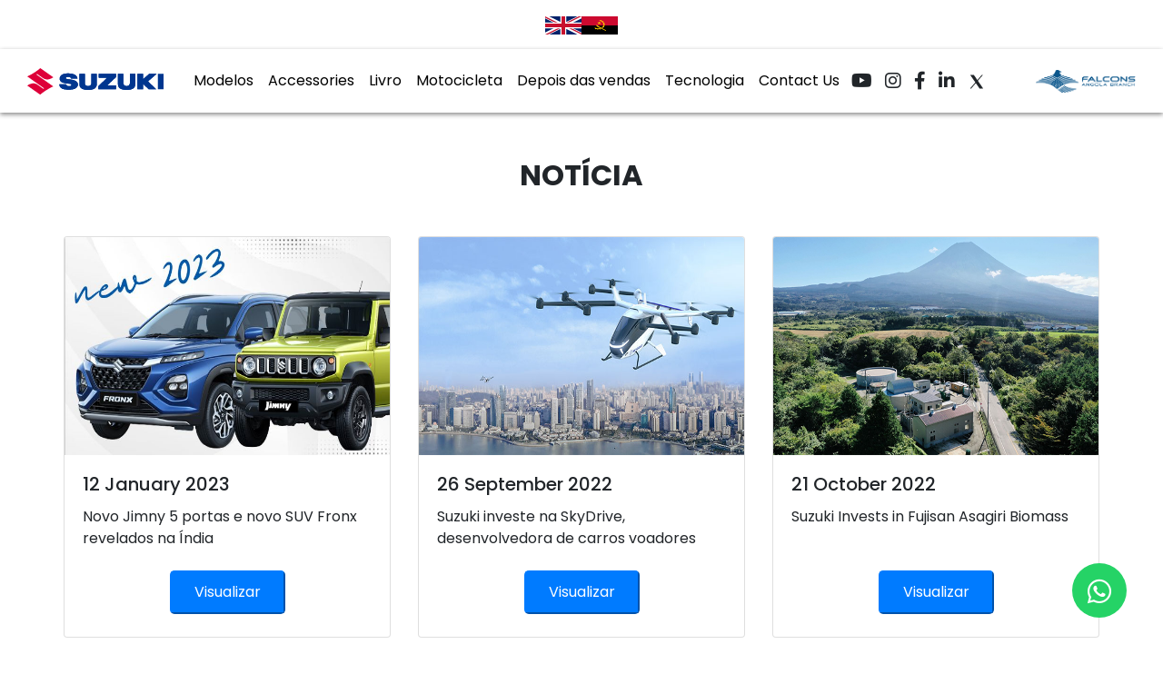

--- FILE ---
content_type: text/html; charset=UTF-8
request_url: https://suzukifalcons.com/blogs
body_size: 6808
content:
<!DOCTYPE html>
<html lang="en">

<head>
    <!-- Google tag (gtag.js) -->
    <script async src="https://www.googletagmanager.com/gtag/js?id=AW-16650332514"></script>
    <script>
      window.dataLayer = window.dataLayer || [];
      function gtag(){dataLayer.push(arguments);}
      gtag('js', new Date());
    
      gtag('config', 'AW-16650332514');
    </script>
    
    <!-- Google tag (gtag.js) event -->
<script>
  gtag('event', 'ads_conversion_Page_view_Page_load_htt_1', {
    // <event_parameters>
  });
</script>

<!-- Event snippet for SUZUKI LP FORM SUBMIT conversion page -->
<script>
  gtag('event', 'conversion', {
      'send_to': 'AW-16650332514/F8GlCMjBwMoZEOLSv4M-',
      'value': 1.0,
      'currency': 'AED'
  });
</script>


    
    <!-- Meta Pixel Code -->
<script>
!function(f,b,e,v,n,t,s)
{if(f.fbq)return;n=f.fbq=function(){n.callMethod?
n.callMethod.apply(n,arguments):n.queue.push(arguments)};
if(!f._fbq)f._fbq=n;n.push=n;n.loaded=!0;n.version='2.0';
n.queue=[];t=b.createElement(e);t.async=!0;
t.src=v;s=b.getElementsByTagName(e)[0];
s.parentNode.insertBefore(t,s)}(window, document,'script',
'https://connect.facebook.net/en_US/fbevents.js');
fbq('init', '453596694303904');
fbq('track', 'PageView');
</script>
<!-- Google Tag Manager -->
<script>(function(w,d,s,l,i){w[l]=w[l]||[];w[l].push({'gtm.start':
new Date().getTime(),event:'gtm.js'});var f=d.getElementsByTagName(s)[0],
j=d.createElement(s),dl=l!='dataLayer'?'&l='+l:'';j.async=true;j.src=
'https://www.googletagmanager.com/gtm.js?id='+i+dl;f.parentNode.insertBefore(j,f);
})(window,document,'script','dataLayer','GTM-5RMD24WV');</script>
<!-- End Google Tag Manager -->
<noscript><img height="1" width="1" style="display:none"
src="https://www.facebook.com/tr?id=453596694303904&ev=PageView&noscript=1"
/></noscript>
<!-- Google Tag Manager (noscript) -->
<noscript><iframe src="https://www.googletagmanager.com/ns.html?id=GTM-5RMD24WV"
height="0" width="0" style="display:none;visibility:hidden"></iframe></noscript>
<!-- End Google Tag Manager(noscript)-->
<!-- End Meta Pixel Code -->
    <!-- Required meta tags -->
    <meta charset="utf-8" />
    <meta name="viewport" content="width=device-width, initial-scale=1, shrink-to-fit=no" />
    <!-- Bootstrap CSS -->
    <link rel="stylesheet" href="/bootstrap/css/bootstrap.min.css" />
    <link rel="stylesheet" href="/css/style.css" />
    <link rel="stylesheet" href="/css/navbar.css" />
    <link rel="stylesheet" href="/css/media.css" />
    <link rel="stylesheet" href="/css/essentials.css" />
    <link rel="stylesheet" href="/font-awesome/css/all.min.css" />
    <link rel="stylesheet" href="/css/footer.css" />
    <link rel="stylesheet" href="/css/grt-youtube-popup.css" />
    <link rel="stylesheet" href="/css/contact.css" />
    <link rel="stylesheet" href="/css/button.css" />
    <link rel="icon" href="/img/favicon.ico">
    <title>Suzuki & FalconsGT </title>
    <!-- Favicon icon -->
    <link rel="shortcut icon" href="/img/favicon.ico" type="image/x-icon" >
    <link rel="shortcut icon" type="image/x-icon" href="/img/favicon.png" />

<meta name="og:url" content="">
<meta property="og:type" content="website" />
<meta name="og:title" content="">
<meta name="og:description" content="">
<meta name="og:site_name" content="">
<meta property="og:image:type" content="image/jpg">
<meta name="twitter:card" content="summary">
<meta name="twitter:title" content="">
<meta name="twitter:description" content="">
<!-- Google tag (gtag.js) -->
<script async src="https://www.googletagmanager.com/gtag/js?id=AW-11396819676">
</script>
<script>
  window.dataLayer = window.dataLayer || [];
  function gtag(){dataLayer.push(arguments);}
  gtag('js', new Date());

  gtag('config', 'AW-11396819676');
</script>    <style>
        body {
            unicode-bidi: isolate;
        }
    </style>
</head>
<!-- Start of HubSpot Embed Code -->
<script type="text/javascript" id="hs-script-loader" async defer src="//js-eu1.hs-scripts.com/143764520.js"></script>
<!-- End of HubSpot Embed Code -->
<body translate="no"><!-- Main Navigation Bar of the website -->
<header>
    <!-- Language Flags for Display on Mobile -->
    <div class="lang-flags-mob" id="langFlags">
        <div class="lang-flag-mob">
            <a href="#en" title="English Language">
                <img src="/img/logo/Flag_of_the_United_Kingdom.svg" lang="en" class="google_translate_select" alt="En" />
            </a>
        </div>
        <div class="lang-flag-mob">
            <a href="#br" title="Lingua Portuguesa">
                <img src="/img/logo/Flag_of_Angola.svg" alt="bt" lang="bt" class="google_translate_select" style="width: 40px;"/>
            </a>
        </div>
    </div>
    <!-- Main Navbar starts from Here -->
    <nav class="nav-nb">
        <div class="wrapper-nb">
            <label for="menu-btn-nb" class="btn-nb menu-btn-nb"><i class="fas fa-bars"></i></label>
            <div class="logo-nb">
                <a href="/">
                    <img src="/img/logo/Suzuki logo 300_50.svg" height="50px" alt="" />
                </a>
            </div>
            <div class="logo-mobile-nb">
                <a href="/">
                    <img src="/img/logo/Suzuki logo 300_50.svg" style="width:150px !important;" alt="" />
                </a>
            </div>
            <input type="radio" name="slider" id="menu-btn-nb" />
            <input type="radio" name="slider" id="close-btn-nb" />
            <ul class="nav-links-nb" id="NavID">
                <label for="close-btn-nb" class="btn-nb close-btn-nb">
                    <i class="fas fa-times">
                    </i>
                </label>
                <!-- Models for desktop containing the image of the model car -->

                                            <li class="desktop-models__dropdown">
                                <a href="https://suzukifalcons.com/#models" class="desktop-item-nb" style="color:#000 !important;">Modelos</a>
                                <input type="checkbox" id="showMega-nb" />
                                <label for="showMega-nb" class="mobile-item-nb">Modelos</label>
                                <div class="mega-box-nb">
                                    <div class="container-fluid">
                                        <div class="row">
                                                                                            <div class="col-lg-2 col-md-6 col-sm-6 models-content-nb">
                                                    <div class="models-content-img">
                                                        <img src="https://suzukifalcons.com/media/models/suzuki-alto-block.jpg" alt="" width="100%" />
                                                        <a href="https://suzukifalcons.com/model/alto" class="image-anchor-nb" style="color:#000 !important;">
                                                            <div class="models-content-overlay">
                                                                <h4>Alto</h4>
                                                            </div>
                                                        </a>
                                                    </div>
                                                </div>
                                                                                            <div class="col-lg-2 col-md-6 col-sm-6 models-content-nb">
                                                    <div class="models-content-img">
                                                        <img src="https://suzukifalcons.com/media/models/suzuki-celerio-menu.jpg" alt="" width="100%" />
                                                        <a href="https://suzukifalcons.com/model/celerio" class="image-anchor-nb" style="color:#000 !important;">
                                                            <div class="models-content-overlay">
                                                                <h4>Celerio</h4>
                                                            </div>
                                                        </a>
                                                    </div>
                                                </div>
                                                                                            <div class="col-lg-2 col-md-6 col-sm-6 models-content-nb">
                                                    <div class="models-content-img">
                                                        <img src="https://suzukifalcons.com/media/models/suzuki-s-presso-block.jpg" alt="" width="100%" />
                                                        <a href="https://suzukifalcons.com/model/s-presso" class="image-anchor-nb" style="color:#000 !important;">
                                                            <div class="models-content-overlay">
                                                                <h4>S-Presso</h4>
                                                            </div>
                                                        </a>
                                                    </div>
                                                </div>
                                                                                            <div class="col-lg-2 col-md-6 col-sm-6 models-content-nb">
                                                    <div class="models-content-img">
                                                        <img src="https://suzukifalcons.com/media/models/suzuki-swift-menu.jpg" alt="" width="100%" />
                                                        <a href="https://suzukifalcons.com/model/swift" class="image-anchor-nb" style="color:#000 !important;">
                                                            <div class="models-content-overlay">
                                                                <h4>Swift</h4>
                                                            </div>
                                                        </a>
                                                    </div>
                                                </div>
                                                                                            <div class="col-lg-2 col-md-6 col-sm-6 models-content-nb">
                                                    <div class="models-content-img">
                                                        <img src="https://suzukifalcons.com/media/models/suzuki-dzire-menu.jpg" alt="" width="100%" />
                                                        <a href="https://suzukifalcons.com/model/dzire" class="image-anchor-nb" style="color:#000 !important;">
                                                            <div class="models-content-overlay">
                                                                <h4>Dzire</h4>
                                                            </div>
                                                        </a>
                                                    </div>
                                                </div>
                                                                                            <div class="col-lg-2 col-md-6 col-sm-6 models-content-nb">
                                                    <div class="models-content-img">
                                                        <img src="https://suzukifalcons.com/media/models/suzuki-eeco-falconsgt-main01.jpg" alt="" width="100%" />
                                                        <a href="https://suzukifalcons.com/model/eeco" class="image-anchor-nb" style="color:#000 !important;">
                                                            <div class="models-content-overlay">
                                                                <h4>Eeco</h4>
                                                            </div>
                                                        </a>
                                                    </div>
                                                </div>
                                                                                            <div class="col-lg-2 col-md-6 col-sm-6 models-content-nb">
                                                    <div class="models-content-img">
                                                        <img src="https://suzukifalcons.com/media/models/suzuki-baleno-menu.jpg" alt="" width="100%" />
                                                        <a href="https://suzukifalcons.com/model/baleno" class="image-anchor-nb" style="color:#000 !important;">
                                                            <div class="models-content-overlay">
                                                                <h4>Baleno</h4>
                                                            </div>
                                                        </a>
                                                    </div>
                                                </div>
                                                                                            <div class="col-lg-2 col-md-6 col-sm-6 models-content-nb">
                                                    <div class="models-content-img">
                                                        <img src="https://suzukifalcons.com/media/models/suzuki-ciaz-menu.jpg" alt="" width="100%" />
                                                        <a href="https://suzukifalcons.com/model/ciaz" class="image-anchor-nb" style="color:#000 !important;">
                                                            <div class="models-content-overlay">
                                                                <h4>Ciaz</h4>
                                                            </div>
                                                        </a>
                                                    </div>
                                                </div>
                                                                                            <div class="col-lg-2 col-md-6 col-sm-6 models-content-nb">
                                                    <div class="models-content-img">
                                                        <img src="https://suzukifalcons.com/media/models/suzuki-super-carry-falconsgt-mine-00.jpg" alt="" width="100%" />
                                                        <a href="https://suzukifalcons.com/model/super-carry" class="image-anchor-nb" style="color:#000 !important;">
                                                            <div class="models-content-overlay">
                                                                <h4>Super Carry</h4>
                                                            </div>
                                                        </a>
                                                    </div>
                                                </div>
                                                                                            <div class="col-lg-2 col-md-6 col-sm-6 models-content-nb">
                                                    <div class="models-content-img">
                                                        <img src="https://suzukifalcons.com/media/models/suzuki-ertiga-menu.jpg" alt="" width="100%" />
                                                        <a href="https://suzukifalcons.com/model/ertiga" class="image-anchor-nb" style="color:#000 !important;">
                                                            <div class="models-content-overlay">
                                                                <h4>Ertiga</h4>
                                                            </div>
                                                        </a>
                                                    </div>
                                                </div>
                                                                                            <div class="col-lg-2 col-md-6 col-sm-6 models-content-nb">
                                                    <div class="models-content-img">
                                                        <img src="https://suzukifalcons.com/media/models/suzuki-jimny-falconsGT300.jpg" alt="" width="100%" />
                                                        <a href="https://suzukifalcons.com/model/jimny" class="image-anchor-nb" style="color:#000 !important;">
                                                            <div class="models-content-overlay">
                                                                <h4>Jimny</h4>
                                                            </div>
                                                        </a>
                                                    </div>
                                                </div>
                                                                                            <div class="col-lg-2 col-md-6 col-sm-6 models-content-nb">
                                                    <div class="models-content-img">
                                                        <img src="https://suzukifalcons.com/media/models/suzuki-grand-vitara-falconsgt-main01.jpg" alt="" width="100%" />
                                                        <a href="https://suzukifalcons.com/model/grande_vitara" class="image-anchor-nb" style="color:#000 !important;">
                                                            <div class="models-content-overlay">
                                                                <h4>Grande Vitara</h4>
                                                            </div>
                                                        </a>
                                                    </div>
                                                </div>
                                                                                            <div class="col-lg-2 col-md-6 col-sm-6 models-content-nb">
                                                    <div class="models-content-img">
                                                        <img src="https://suzukifalcons.com/media/models/jimny-5-door_suzuki-s-cross-falconsGT300%281%29.jpg" alt="" width="100%" />
                                                        <a href="https://suzukifalcons.com/model/Jimny-5-doors" class="image-anchor-nb" style="color:#000 !important;">
                                                            <div class="models-content-overlay">
                                                                <h4>Jimny 5 Doors</h4>
                                                            </div>
                                                        </a>
                                                    </div>
                                                </div>
                                                                                            <div class="col-lg-2 col-md-6 col-sm-6 models-content-nb">
                                                    <div class="models-content-img">
                                                        <img src="https://suzukifalcons.com/media/models/fronx-2023_suzuki-s-cross-falconsGT300%282%29.jpg" alt="" width="100%" />
                                                        <a href="https://suzukifalcons.com/model/Fronx" class="image-anchor-nb" style="color:#000 !important;">
                                                            <div class="models-content-overlay">
                                                                <h4>Fronx</h4>
                                                            </div>
                                                        </a>
                                                    </div>
                                                </div>
                                                                                    </div>
                                    </div>
                                </div>
                            </li>
                            
                            
          <!-- Models for desktop containing for Accessories Configurator -->
          <li class="desktop-models__dropdown">
            <a href="#" class="desktop-item-nb" style="color:#000 !important;">Accessories</a>
            <input type="checkbox" id="showMega-nb" />
            <label for="showMega-nb" class="mobile-item-nb">Accessories</label>
            <ul class="drop-menu-nb"  style="width: 230px">
                <li><a href="/page/models-aftersales-automobile" style="color:#000 !important;">Aftersales</a></li>
                <li><a href="/page/accessories" style="color:#000 !important;">Accessories List</a></li>
              <li><a href="/configurator/index.html" target="_blank" style="color:#000 !important;">Accessories Configurator</a></li>
              
            </ul>
          </li>
          
          
                            <!-- Models for mobile men containing no image -->
                            <li class="mobile-models__dropdown">
                                <a href="#" class="desktop-item-nb" style="color:#000 !important;">Modelos</a>
                                <input type="checkbox" id="showDrop-nb" />
                                <label for="showDrop-nb" class="mobile-item-nb">Modelos</label>
                                <ul class="drop-menu-nb">
                                                                            <li><a href="https://suzukifalcons.com/model/alto" style="color:#000 !important;">Alto</a></li>
                                                                            <li><a href="https://suzukifalcons.com/model/celerio" style="color:#000 !important;">Celerio</a></li>
                                                                            <li><a href="https://suzukifalcons.com/model/s-presso" style="color:#000 !important;">S-Presso</a></li>
                                                                            <li><a href="https://suzukifalcons.com/model/swift" style="color:#000 !important;">Swift</a></li>
                                                                            <li><a href="https://suzukifalcons.com/model/dzire" style="color:#000 !important;">Dzire</a></li>
                                                                            <li><a href="https://suzukifalcons.com/model/eeco" style="color:#000 !important;">Eeco</a></li>
                                                                            <li><a href="https://suzukifalcons.com/model/baleno" style="color:#000 !important;">Baleno</a></li>
                                                                            <li><a href="https://suzukifalcons.com/model/ciaz" style="color:#000 !important;">Ciaz</a></li>
                                                                            <li><a href="https://suzukifalcons.com/model/super-carry" style="color:#000 !important;">Super Carry</a></li>
                                                                            <li><a href="https://suzukifalcons.com/model/ertiga" style="color:#000 !important;">Ertiga</a></li>
                                                                            <li><a href="https://suzukifalcons.com/model/jimny" style="color:#000 !important;">Jimny</a></li>
                                                                            <li><a href="https://suzukifalcons.com/model/grande_vitara" style="color:#000 !important;">Grande Vitara</a></li>
                                                                            <li><a href="https://suzukifalcons.com/model/Jimny-5-doors" style="color:#000 !important;">Jimny 5 Doors</a></li>
                                                                            <li><a href="https://suzukifalcons.com/model/Fronx" style="color:#000 !important;">Fronx</a></li>
                                                                    </ul>
                            </li>

                                        
          <li class="mobile-models__dropdown">
            <a href="/configurator/index.html" target="_blank" class="mobile-item-nb" style="color:#000 !important;">Accessories Configurator</a>
          </li>
          <li class="mobile-models__dropdown">
            <a href="/page/models-aftersales-automobile" style="color:#000 !important;">Aftersales</a>
          </li>
          <li class="mobile-models__dropdown">
            <a href="/page/accessories" style="color:#000 !important;">Accessories List</a>
          </li>
                            <!--<li><a href="#" data-toggle="modal" data-target="#testDriveModal">Livro</a></li>-->
                            <li><a href="#" id="open-form-btn" style="color:#000 !important;">Livro</a></li>
                                                <li><a style="color:#000 !important;"  href="https://suzukifalcons.com/page/motorcycle">Motocicleta</a></li>
                                            <li><a style="color:#000 !important;"  href="https://suzukifalcons.com/page/models-aftersales">Depois das vendas</a></li>
                                            <li><a style="color:#000 !important;"  href="https://suzukifalcons.com/page/models-technology">Tecnologia</a></li>
                                            <li><a style="color:#000 !important;"  href="https://suzukifalcons.com/page/contact-us">Contact Us</a></li>
                                <!-- Social Icons -->
                <li>
  <div class="social-nb">
      <a href="https://www.youtube.com/@suzukifalcons" target="_blank"><i class="fa-brands fa-lg fa-youtube"></i></a>
      <a href="https://www.instagram.com/suzuki.falcons/" target="_blank"><i class="fa-brands fa-lg fa-instagram"></i></a>
      <a href="https://www.facebook.com/suzukiangola/" target="_blank"><i class="fa-brands fa-lg fa-facebook-f"></i></a>
      <a href="https://www.linkedin.com/in/falcons-gt-motors-lda-5912b1263/" target="_blank"><i class="fa-brands fa-lg fa-linkedin-in"></i></a>
      <a href="https://twitter.com/SuzukiFalcons" target="_blank">
        <img src="/img/export/icons8-twitterx (2).svg" alt="X Icon" class="fa-lg icon-svg">
      </a>
  </div>
</li>
<style>
  .icon-svg {
  width: 1em; /* Match FA size (relative to font-size of parent) */
  height: 1em; /* Keep it square */
  vertical-align: middle; /* Align with text icons */
  fill: currentColor;
}

a i.fa-youtube {
  color: #212529; /* Set the icon color */
}

a i.fa-instagram {
  color: #212529; /* Set the icon color */
}

a i.fa-facebook-f {
  color: #212529; /* Set the icon color */
}

a i.fa-linkedin-in {
  color: #212529; /* Set the icon color */
}
</style>            </ul>
            
            <div id="Social" style="display:none;">
                <ul class="nav-links-nb">
                <li>
  <div class="social-nb">
      <a href="https://www.youtube.com/@suzukifalcons" target="_blank"><i class="fa-brands fa-lg fa-youtube"></i></a>
      <a href="https://www.instagram.com/suzuki.falcons/" target="_blank"><i class="fa-brands fa-lg fa-instagram"></i></a>
      <a href="https://www.facebook.com/suzukiangola/" target="_blank"><i class="fa-brands fa-lg fa-facebook-f"></i></a>
      <a href="https://www.linkedin.com/in/falcons-gt-motors-lda-5912b1263/" target="_blank"><i class="fa-brands fa-lg fa-linkedin-in"></i></a>
      <a href="https://twitter.com/SuzukiFalcons" target="_blank">
        <img src="/img/export/icons8-twitterx (2).svg" alt="X Icon" class="fa-lg icon-svg">
      </a>
  </div>
</li>
</ul>
<style>
  .icon-svg {
  width: 1em; /* Match FA size (relative to font-size of parent) */
  height: 1em; /* Keep it square */
  vertical-align: middle; /* Align with text icons */
  fill: currentColor;
}

a i.fa-youtube {
  color: #212529; /* Set the icon color */
}

a i.fa-instagram {
  color: #212529; /* Set the icon color */
}

a i.fa-facebook-f {
  color: #212529; /* Set the icon color */
}

a i.fa-linkedin-in {
  color: #212529; /* Set the icon color */
}
</style>
            </div>

            <!-- Language Flagss for Desktop mood -->
            <div class="lang-flags" id="langFlagsDesktop">
                <div class="lang-flag">
                    <a href="#" title="English Language">
                        <img class="google_translate_select" src="/img/logo/Flag_of_the_United_Kingdom.svg" lang="en" alt="" />
                    </a>
                </div>
                <div class="lang-flag">
                    <a href="#" title="Lingua Portuguesa">
                        <img class="google_translate_select" src="/img/logo/Flag_of_Angola.svg" lang="pt" alt="" style="width: 40px;"/>
                    </a>
                </div>

                <!-- hide auto-created selection field completely by hiding it's container -->
                <div id="google_translate_element" style="display:none"></div>
                <script type="text/javascript">
                    function googleTranslateElementInit() {
                        new google.translate.TranslateElement({
                            pageLanguage: "pt"
                        }, 'google_translate_element');
                    }
                </script>
                <script type="text/javascript" src="//translate.google.com/translate_a/element.js?cb=googleTranslateElementInit"></script>
            </div>

            <!-- Logo for Desktop | Disabled for the Mobile Phone -->
            <div class="logo-sec-nb">
                <a href="/"><img src="/img/logo/Falcons Angola branch Logo horizontal.png" alt="" /></a>
            </div>

            <!-- Logo Second For Mobile -->
            <div class="logo-mobile-nb">
                <a href="/"><img src="/img/logo/Falcons Angola branch Logo horizontal.png" alt=""  width="110" heigh="30"/></a>
            </div>
        </div>
    </nav>
</header>
<!-- Start of HubSpot Embed Code -->
<script type="text/javascript" id="hs-script-loader" async defer src="//js-eu1.hs-scripts.com/143764520.js"></script>
<!-- End of HubSpot Embed Code -->

<script>
    // JavaScript to hide the div for specific URL
    const specificUrl = "https://suzukifalcons.com/page/angola-pt"; // Replace with your specific URL
    const specificUrlTH = "https://suzukifalcons.com/page/PT-thank-you"; // Replace with your specific URL
    if (window.location.href === specificUrl) {
        document.getElementById("langFlags").style.display = "none";
        document.getElementById("langFlagsDesktop").style.display = "none";
        document.getElementById("NavID").style.display = "none";
        document.getElementById("Social").style.display = "block";
    }
    if (window.location.href === specificUrlTH) {
        document.getElementById("langFlags").style.display = "none";
        document.getElementById("langFlagsDesktop").style.display = "none";
        document.getElementById("NavID").style.display = "none";
        document.getElementById("Social").style.display = "block";
    }
</script><section class="home-news">
    <h2 class="home-h1 text-center">notícia</h2>
    <div class="container container-news">
        <div class="row">
                                <div class="col-lg-4 col-md-6 col-sm-12">
                        <div class="card news-card" style="width: 100%">
                            <img src="https://suzukifalcons.com/media/blogs/12-January-202303.jpg" class="card-img-top" alt="..." height="240px" />
                            <div class="card-body ">
                                <h5 class="card-title">12 January 2023</h5>
                                <p class="card-text">
                                    Novo Jimny 5 portas e novo SUV Fronx revelados na Índia                                </p>
                                <div class="text-center">
                                <button class="btn-primary " style="margin:5px; border-radius: 5px;">
                                    <a style=" background-color: #007bff; color: white; padding: 10px 25px; text-align: center; 
                                        text-decoration: none; display: inline-block;" target="_blank" 
                                        href="https://suzukifalcons.com/blog/12-January-2023">Visualizar</a>
                                </button>
                                </div>
                            </div>
                        </div>
                    </div>
                                <div class="col-lg-4 col-md-6 col-sm-12">
                        <div class="card news-card" style="width: 100%">
                            <img src="https://suzukifalcons.com/media/blogs/blog-1-block.jpg" class="card-img-top" alt="..." height="240px" />
                            <div class="card-body ">
                                <h5 class="card-title">26 September 2022</h5>
                                <p class="card-text">
                                    Suzuki investe na SkyDrive, desenvolvedora de carros voadores                                </p>
                                <div class="text-center">
                                <button class="btn-primary " style="margin:5px; border-radius: 5px;">
                                    <a style=" background-color: #007bff; color: white; padding: 10px 25px; text-align: center; 
                                        text-decoration: none; display: inline-block;" target="_blank" 
                                        href="https://suzukifalcons.com/blog/26-September-2022">Visualizar</a>
                                </button>
                                </div>
                            </div>
                        </div>
                    </div>
                                <div class="col-lg-4 col-md-6 col-sm-12">
                        <div class="card news-card" style="width: 100%">
                            <img src="https://suzukifalcons.com/media/blogs/blog-2-block.jpg" class="card-img-top" alt="..." height="240px" />
                            <div class="card-body ">
                                <h5 class="card-title">21 October 2022</h5>
                                <p class="card-text">
                                    Suzuki Invests in Fujisan Asagiri Biomass                                </p>
                                <div class="text-center">
                                <button class="btn-primary " style="margin:5px; border-radius: 5px;">
                                    <a style=" background-color: #007bff; color: white; padding: 10px 25px; text-align: center; 
                                        text-decoration: none; display: inline-block;" target="_blank" 
                                        href="https://suzukifalcons.com/blog/21-October-2022">Visualizar</a>
                                </button>
                                </div>
                            </div>
                        </div>
                    </div>
                                <div class="col-lg-4 col-md-6 col-sm-12">
                        <div class="card news-card" style="width: 100%">
                            <img src="https://suzukifalcons.com/media/blogs/blog-3-block.jpg" class="card-img-top" alt="..." height="240px" />
                            <div class="card-body ">
                                <h5 class="card-title">17 October 2022</h5>
                                <p class="card-text">
                                    Alex Rins vence na 18ª Rodada da MotoGP                                </p>
                                <div class="text-center">
                                <button class="btn-primary " style="margin:5px; border-radius: 5px;">
                                    <a style=" background-color: #007bff; color: white; padding: 10px 25px; text-align: center; 
                                        text-decoration: none; display: inline-block;" target="_blank" 
                                        href="https://suzukifalcons.com/blog/17-October-2022">Visualizar</a>
                                </button>
                                </div>
                            </div>
                        </div>
                    </div>
                                <div class="col-lg-4 col-md-6 col-sm-12">
                        <div class="card news-card" style="width: 100%">
                            <img src="https://suzukifalcons.com/media/blogs/blog-4-block.jpg" class="card-img-top" alt="..." height="240px" />
                            <div class="card-body ">
                                <h5 class="card-title">25 August 2022</h5>
                                <p class="card-text">
                                    Suzuki recebe a mais alta classificação “Prêmio Ministro ...                                </p>
                                <div class="text-center">
                                <button class="btn-primary " style="margin:5px; border-radius: 5px;">
                                    <a style=" background-color: #007bff; color: white; padding: 10px 25px; text-align: center; 
                                        text-decoration: none; display: inline-block;" target="_blank" 
                                        href="https://suzukifalcons.com/blog/25-August-2022">Visualizar</a>
                                </button>
                                </div>
                            </div>
                        </div>
                    </div>
                                <div class="col-lg-4 col-md-6 col-sm-12">
                        <div class="card news-card" style="width: 100%">
                            <img src="https://suzukifalcons.com/media/blogs/blog-5-block.png" class="card-img-top" alt="..." height="240px" />
                            <div class="card-body ">
                                <h5 class="card-title">21 September 2022</h5>
                                <p class="card-text">
                                    Aviso sobre a renúncia de um Diretor  ...                                </p>
                                <div class="text-center">
                                <button class="btn-primary " style="margin:5px; border-radius: 5px;">
                                    <a style=" background-color: #007bff; color: white; padding: 10px 25px; text-align: center; 
                                        text-decoration: none; display: inline-block;" target="_blank" 
                                        href="https://suzukifalcons.com/blog/21-September-2022">Visualizar</a>
                                </button>
                                </div>
                            </div>
                        </div>
                    </div>
                                <div class="col-lg-4 col-md-6 col-sm-12">
                        <div class="card news-card" style="width: 100%">
                            <img src="https://suzukifalcons.com/media/blogs/blog-6-block.png" class="card-img-top" alt="..." height="240px" />
                            <div class="card-body ">
                                <h5 class="card-title">14 September 2022</h5>
                                <p class="card-text">
                                    Aviso sobre Mudança na Organização, Aposentadoria  ...                                </p>
                                <div class="text-center">
                                <button class="btn-primary " style="margin:5px; border-radius: 5px;">
                                    <a style=" background-color: #007bff; color: white; padding: 10px 25px; text-align: center; 
                                        text-decoration: none; display: inline-block;" target="_blank" 
                                        href="https://suzukifalcons.com/blog/14-September-2022">Visualizar</a>
                                </button>
                                </div>
                            </div>
                        </div>
                    </div>
                    </div>
</section><footer class="site-footer" style="background-color:#212529">
    <a href="https://api.whatsapp.com/send?phone=244950900000&text=Hello" class="float sticky_buttons" target="_blank" 
style="
	position:fixed;
	width:60px;
	height:60px;
	bottom:40px;
	right:40px;
	background-color:#25d366;
	color:#FFF;
	border-radius:50px;
	text-align:center;
  font-size:30px;
	/* box-shadow: 2px 2px 3px #999; */
  z-index:100;
">
<i class="fa-brands fa-whatsapp my-float"
style="
margin-top:16px;
"></i>
</a>


    <div class="container">
        <div class="row">
            <div class="col-lg-6 col-md-6 col-sm-12 text-left footer-social">
  <a href="https://www.youtube.com/@suzukifalcons" target="_blank"><i class="fa-brands fa-lg fa-youtube icon"></i></a>
  <a href="https://www.instagram.com/suzuki.falcons/" target="_blank"><i class="fa-brands fa-lg fa-instagram icon"></i></a>
  <a href="https://www.facebook.com/suzukiangola/" target="_blank"><i class="fa-brands fa-lg fa-facebook-f icon"></i></a>
  <a href="https://www.linkedin.com/company/suzukifalcons/" target="_blank"><i class="fa-brands fa-lg fa-linkedin-in icon"></i></a>
  <a href="https://twitter.com/SuzukiFalcons" target="_blank">
    <img src="/img/export/icons8-twitterx.svg" alt="X Icon" class="fa-lg icon-svg">
  </a>
</div>	
<style>
  .icon-svg {
  width: 1em; /* Match FA size (relative to font-size of parent) */
  height: 1em; /* Keep it square */
  vertical-align: middle; /* Align with text icons */
  fill: currentColor;
}
a i.icon {
color: #ffffff !important;
}
</style>            <div class="col-lg-6 col-md-6 col-sm-12 text-right footer-copy">
                Copyright 2024 © | All rights reserved            </div>
        </div>
    </div>
</footer>

        <div id="contact-form-popup" class="form__hidden">
          <div class="contact__flex-box">
            <div id="contact-form-popup-content">
              <h2 class="contact__popup-h2">Reserve Test Drive</h2>
              <form>
                <label for="name">Nome:</label>
                <input type="text" id="name" name="name" placeholder="Digite seu nome" required />

                <label for="cidade">Cidade:</label>
                <input type="text" id="cidade" placeholder="entrar na cidade" name="cidade" required />

                <label for="name">E-mail:</label>
                <input type="email" id="email" name="email" placeholder="Insira o endereço de e-mail" required />

                <label for="mobile">Móvel:</label>
                <input type="tel" id="mobile" name="mobile" placeholder="Digite seu celular"
                  placeholder="123-456-7890" />

                <label for="select">Modelo:</label>


            <select id="select" class="contact__popup-select" name="select">
                            <option value="Alto">Alto</option>
                            <option value="Celerio">Celerio</option>
                            <option value="S-Presso">S-Presso</option>
                            <option value="Swift">Swift</option>
                            <option value="Dzire">Dzire</option>
                            <option value="Eeco">Eeco</option>
                            <option value="Baleno">Baleno</option>
                            <option value="Ciaz">Ciaz</option>
                            <option value="Super Carry">Super Carry</option>
                            <option value="Ertiga">Ertiga</option>
                            <option value="Jimny">Jimny</option>
                            <option value="Grande Vitara">Grande Vitara</option>
                            <option value="Jimny 5 Doors">Jimny 5 Doors</option>
                            <option value="Fronx">Fronx</option>
                        </select>
            
                <label for="datetime">Selecione uma data e hora:</label>
                <input type="datetime-local" id="datetime" class="contact__popup-date" name="datetime" />

                <button type="submit" class="contact__button">
                  Agende agora
                </button>
              </form>
              <button id="close-form-btn">Fechar</button>
            </div>
          </div>
        </div>
        

<!-- jQuery and and Bootstrap JS -->
<script src="/js/jquery.js"></script>
<script src="/bootstrap/js/bootstrap.bundle.min.js"></script>
<script src="/js/script.js"></script>
<script src="/js/pop-up.js"></script>
<script type="text/javascript">
$('.google_translate_select').click(function() {
    var language = $(this).attr('lang');
    var selectField = document.querySelector("#google_translate_element select");
    for (var i = 0; i < selectField.children.length; i++) {
        var option = selectField.children[i];
        // find desired langauge and change the former language of the hidden selection-field 
        if (option.value == language) {
            selectField.selectedIndex = i;
            // trigger change event afterwards to make google-lib translate this side
            selectField.dispatchEvent(new Event('change'));
            break;
        }
    }
});
</script>
<script>
    $(document).ready(function() {
        // Get the current URL
        var currentUrl = window.location.href;

        // Check if the URL matches the desired URL
        if (currentUrl === "https://suzukifalcons.com/page/angola") {
            $('.sticky_buttons').hide(); // Hide the div with class 'sticky_buttons'
        }
        // Check if the URL matches the desired URL
        if (currentUrl === "https://suzukifalcons.com/page/angola-pt") {
            $('.sticky_buttons').hide(); // Hide the div with class 'sticky_buttons'
        }
       
    });
</script>

</body>
<script type="text/javascript">
_linkedin_partner_id = "6328889";
window._linkedin_data_partner_ids = window._linkedin_data_partner_ids || [];
window._linkedin_data_partner_ids.push(_linkedin_partner_id);
</script><script type="text/javascript">
(function(l) {
if (!l){window.lintrk = function(a,b){window.lintrk.q.push([a,b])};
window.lintrk.q=[]}
var s = document.getElementsByTagName("script")[0];
var b = document.createElement("script");
b.type = "text/javascript";b.async = true;
b.src = "https://snap.licdn.com/li.lms-analytics/insight.min.js";
s.parentNode.insertBefore(b, s);})(window.lintrk);
</script>
<noscript>
<img height="1" width="1" style="display:none;" alt="" src="https://px.ads.linkedin.com/collect/?pid=6328889&fmt=gif"�0�2/>
</noscript>
</html>



--- FILE ---
content_type: text/css
request_url: https://suzukifalcons.com/css/style.css
body_size: 4097
content:
* {
  padding: 0;
  margin: 0;
  box-sizing: border-box;
  font-family: "Public Sans" sans-serif;
}
article {
  min-height: 100vh;
}

.home-h1,
.multi-styles-h1,
.multi-exterior-content-h2,
.multi-interior-content-h2 {
  padding-top: 50px;
  padding-bottom: 10px;
  position: relative;
  font-weight: 700;
  text-transform: uppercase;
}
.select_tab_inner-content img {
  max-width: 100%;
  margin-bottom: 20px;
}
.carousel-item img {
  height: 700px;
  object-fit: cover;
  object-position: center center;
}
.home-gallery {
  padding-top: 30px;
}
.home-gallery-div,
.all-grip__auto-models__gallery-div {
  padding: 5px;
}
.home-gallery-img,
.all-grip__auto-models__gallery-img {
  width: 100%;
  max-width: 100%;
  height: auto;
  display: block;
}
.news-card {
  margin-bottom: 30px;
}
.gallery-overlay-h2 {
  font-size: 2rem;
  font-weight: 600;
  color: #fff;
}
.image {
  position: relative;
  /* width: 400px; */
  /* z-index: 2; */
}
.image__overlay {
  position: absolute;
  top: 0;
  left: 0;
  width: 100%;
  height: 100%;
  background-color: rgba(0, 0, 0, 0.6);
  display: flex;
  flex-direction: column;
  align-items: center;
  justify-content: center;
  opacity: 0;
}
.image__overlay:hover {
  opacity: 1;
  transition: all 0.5s;
}
.image__overlay img {
  width: 10vw;
}
.container-news {
  padding: 30px 0;
}
.home-list-item-me {
  border: none;
  background-color: #00000014;
}
.home-list-item-me:hover {
  background-color: #0000001f;
}
.home-news-btn {
  text-align: center;
  padding: 10px 0;
  float: none;
  margin-left: auto;
  margin-right: auto;
}

/* CSS For Models News */
.models-news-h1 {
  font-weight: 700;
  font-size: 50px;
  padding-top: 50px;
}
.models-news-select {
  font-size: 18px;
  font-weight: 700;
}
.model-news-select-years {
  padding: 50px 0;
}
#years-select {
  padding: 10px 60px;
  background-color: #fff;
  border: 1px solid #000;
  cursor: pointer;
  margin-left: 30px;
  font-size: 25px;
  font-weight: 700;
}
#years-select:hover {
  background-color: rgb(242, 242, 242);
}
.home-news-org {
  padding-bottom: 50px;
}

/* Global Models News CSS */
.global-news-pdf-txt {
  font-size: 22px;
  font-weight: 700;
  letter-spacing: -1px;
  margin-top: 12px;
}
.global-news-content {
  padding-top: 50px;
}
.global-news-content-h1 {
  font-weight: 700;
}
.global-news-content-h2 {
  font-weight: 400;
  margin-bottom: 50px;
}
.global-news-content-para {
  padding: 50px 0;
}

/* CSS for Scrolling Page */
#sec-one,
#sec-two,
#sec-three,
#sec-four,
#sec-five {
  min-height: 100vh;
}
.hero-video {
  position: relative;
}
.video-logo {
  position: absolute;
  top: 30px;
  left: 30px;
}
.video-overlay {
  position: absolute;
  top: 0;
  left: 0;
  width: 100%;
  height: 100%;
  display: flex;
  flex-direction: column;
  align-items: center;
  justify-content: center;
  color: #fff;
  padding: 0 150px;
  background-color: rgba(0, 0, 0, 0.6);
  transition: all 0.5s;
}
.overlay-h2 {
  font-weight: 700;
  margin-bottom: 30px;
}
.overlay-p,
.multi-exterior-content-p,
.multi-interior-content-p {
  font-size: 18px;
  line-height: 30px;
}
.overlay-p {
  text-align: center;
}
.multi-styles-h1 {
  color: #c60c30;
  font-size: 52px;
  text-transform: uppercase;
  letter-spacing: -0.5px;
  padding-top: 0;
}
/* .multi-styles-h1::after {
  color: #c60c30;
} */
.multi-style-heading {
  padding: 70px 0;
}
.multi-exterior-image,
.multi-interior-image {
  background-attachment: fixed;
  min-height: 500px;
  background-size: cover;
  background-repeat: no-repeat;
  background-position: center center;
}
.multi-exterior-image {
  background-image: url(../img/ModelsMS/ex_bg.jpg);
}
.multi-interior-image {
  background-image: url(../img/ModelsMS/in_bg.jpg);
}
.multi-exterior-content-img,
.multi-interior-content-img {
  width: 100%;
  height: auto;
}
.video-container__hero-video {
  line-height: 0;
}

/* CSS for Technology Page */
.main__tech-hero {
  position: relative;
}
.tehc-hero__overlay {
  position: absolute;
  top: 0;
  left: 0;
  width: 100%;
  height: 100%;
  background-color: rgba(0, 0, 0, 0.6);
  display: flex;
  flex-direction: column;
  justify-content: center;
  align-items: center;
}
.technology-title {
  background-image: url(../img/ex_bg.jpg);
  background-size: cover;
  background-position: center center;
  background-repeat: no-repeat;
  position: relative;
  padding: 50vh 0;
}
.technology-title-overlay {
  position: absolute;
  left: 0;
  top: 0;
  display: flex;
  flex-direction: column;
  justify-content: center;
  align-items: center;
  height: 100%;
  width: 100%;
  background-color: rgba(0, 0, 0, 0.6);
  z-index: 1;
}
.technology-title-overlay-h1 {
  font-size: 70px;
  font-weight: 700;
  text-transform: uppercase;
  text-align: center;
  color: #fff;
}
.technology-title-overlay-h3 {
  font-size: 35px;
  color: #fff;
  font-weight: 400;
  padding: 0 150px;
  text-align: center;
}
.special-content {
  padding: 50px 0;
}

/* CSS for Technology Section */
.technology-video {
  padding-bottom: 20px;
}

@media (max-width: 990px) {
  .sc-column {
    padding-bottom: 20px;
  }
}
.technology-overlay-h2 {
  font-size: 50px;
  font-weight: 700;
  color: #fff;
  text-align: center;
}
.image__overlay__tech {
  position: absolute;
  top: 0;
  left: 0;
  width: 100%;
  height: 100%;
  background-color: rgba(0, 0, 0, 0.6);
  display: flex;
  flex-direction: column;
  align-items: center;
  justify-content: center;
  opacity: 0;
}
.image__overlay__tech:hover {
  opacity: 1;
  transition: all 0.5s;
}

/* CSS for Made For All Page */
.main-slider-mal-content {
  position: relative;
}
.main-slider-mal__overlay,
.history-main__overlay {
  position: absolute;
  top: 0;
  left: 0;
  width: 100%;
  height: 100%;
  background-color: rgba(0, 0, 0, 0.6);
  display: flex;
  flex-direction: column;
  align-items: center;
  justify-content: center;
  opacity: 1;
}
.phil-mal-content {
  display: flex;
  flex-direction: column;
  justify-content: center;
  align-items: center;
  padding: 50px 0;
}
.phil-mal-video {
  position: relative;
}
.phil-mal-video__overlay,
.values-carousel__overlay {
  position: absolute;
  top: 0;
  left: 0;
  width: 100%;
  height: 100%;
  background-color: rgba(0, 0, 0, 0.6);
  display: flex;
  flex-direction: column;
  align-items: center;
  justify-content: center;
  opacity: 1;
}
.phil-mal-video__overlay .text__overlay-p,
.values-carousel__overlay .text__overlay-p {
  color: #fff;
  font-size: 18px;
}
.text__overlay-p p {
  margin-bottom: 0.5rem;
}
.values-carousel__overlay img,
.phil-mal-video__overlay img {
  margin-bottom: 30px;
}
.for-all__video-mid {
  position: relative;
}
.phil-mal-video .video {
  line-height: 0;
}
.for-all__video-mid-overlay {
  position: absolute;
  width: 100%;
  height: 100%;
  top: 0;
  left: 0;
  display: flex;
  justify-content: center;
  align-items: center;
}
.for-all__video-mid-overlay a {
  opacity: 0.7;
}
.for-all__video-mid-overlay a:hover {
  opacity: 1;
  cursor: pointer;
}
.values-content {
  position: relative;
}
.all-grip-video__overlay {
  position: absolute;
  top: 0;
  left: 0;
  width: 100%;
  height: 100%;
  background-color: #fff;
  display: flex;
  flex-direction: column;
  align-items: center;
  justify-content: center;
  opacity: 0;
}
.all-grip__auto-models {
  background-color: #f0f0f0;
  padding: 70px 150px;
  margin: 50px 0;
  margin-bottom: 40px;
  font-size: 40px;
  font-weight: 650;
  text-transform: uppercase;
}
.all-grip-video__overlay:hover {
  opacity: 0.1;
  transition: all 0.5s;
  cursor: pointer;
}
.all-grip-video__image {
  width: 100%;
}
.all-grip-video__image:hover {
  opacity: 0.9;
  width: 100%;
}
.all-grip-auto-models__h2 {
  font-size: 40px;
  font-weight: 600;
  text-transform: uppercase;
  margin-bottom: 30px;
}
.all-grip__intro {
  background-color: #f0f0f0;
  padding: 50px 0;
}
.all-grip__intro-img {
  display: flex;
  justify-content: center;
  margin-bottom: 40px;
}
.multi-tabs-heading {
  padding: 30px 0;
  background-color: #ffffff85;
  color: #000;
}
.multi-tabs-heading h2 {
  text-transform: uppercase;
  font-size: 35px;
  font-weight: 650;
}
.text-overlay-p-small {
  padding: 0 40px;
}
.values-beyond__logo,
.values-exct__logo,
.values-peace__logo {
  z-index: 10;
  position: absolute;
  top: 100px;
  right: 0;
  background-color: #ffffff85;
  padding: 10px;
  width: 300px;
}
.values-beyond__logo img,
.values-exct__logo img,
.values-peace__logo img {
  width: 100%;
}

/* 4x$ History Section CSS */
.historyImg {
  padding: 100px;
}
.historyImg img {
  width: 100%;
}
.historyDiv {
  background-color: #f0f0f0;
}

/* CSS for History Page */
.history-main__content {
  position: relative;
}
.history-main__img img {
  width: 100%;
  position: relative;
}
.history-main__overlay-h2 {
  font-size: 80px;
  font-weight: 700;
  color: #fff;
  text-align: center;
}
.history-main__overlay-p p {
  color: #fff;
  font-size: 21px;
}
.history__headline h2 {
  font-size: 30px;
  font-weight: 500;
  margin-bottom: 30px;
}
.history__headline h2 span {
  padding: 10px;
  background-color: #0159a8;
  color: #fff;
  font-weight: 600;
  line-height: 2;
}
.history-item {
  margin: 75px 0;
}
.history-decade {
  background-color: #ef1922;
  padding: 20px;
}
.history-decade h2 {
  color: #fff;
  font-size: 46px;
  font-weight: 700;
}

/* CSS for After Sales */
.aftersales__hero-image img {
  width: 100%;
}
.aftersales__text-box-p {
  font-size: 22px;
  font-weight: 400;
  padding: 0 65px;
}
.aftersales__text-box-h2 {
  font-size: 40px;
  text-transform: uppercase;
  font-weight: 650;
  margin: 30px 0;
}
.aftersales__btn {
  margin: 35px 0;
}

.aftersales__redImg {
  padding: 100px;
}
.aftersales__redImg img {
  width: 100%;
}
.aftersales__redImg img:hover {
  opacity: 0.9;
}
.aftersales__redDiv {
  background-color: #f0f0f0;
}
.aft-auto__img-item {
  display: flex;
  flex-direction: column;
  align-items: center;
  justify-content: center;
  margin-bottom: 50px;
  gap: 20px;
}
.aft-auto__img-box-h2 {
  font-size: 40px;
  font-weight: 650;
  text-transform: uppercase;
  margin-bottom: 40px;
}
.aft-auto__photo {
  padding: 100px;
}
/* .aft-auto__photo a {
  z-index: 10000;
} */
.aft-auto__photo a:hover {
  cursor: pointer;
}
.aft-auto__photo img,
.aft-auto__photo video {
  width: 100%;
}
.aftersales__maintenance-h2,
.aftersales__accessories-h2 {
  padding: 30px 0;
  font-size: 40px;
  font-weight: 650;
  text-transform: uppercase;
  background-color: #f0f0f0;
  margin-bottom: 20px;
}
.accessories__img a img {
  width: 100%;
}

/* CSS for Models Dev and Testing */
.models-dat__video {
  position: relative;
}
.models-dat__video-content video {
  width: 100%;
  height: 90vh;
  object-fit: cover;
  object-position: center center;
}
.models-dat__video-content {
  height: 90vh;
}
.models-dat__video-overlay {
  position: absolute;
  top: 0;
  left: 0;
  width: 100%;
  height: 100%;
  display: flex;
  align-items: center;
  justify-content: center;
  background-color: rgba(0, 0, 0, 0.3);
}
.models-dat__video-overlay-h2 {
  color: #fff;
  font-size: 60px;
  font-weight: 650;
}
.movies__highlights-heading {
  padding: 70px 0;
}
.movies__highlights-heading-h2 {
  font-size: 50px;
  font-weight: 650;
  text-transform: uppercase;
}
.movies__highlights-video {
  position: relative;
}
.movies__highlights-video-img {
  width: 100%;
}
.movies__highlights-video-img img {
  width: 100%;
  padding: 100px;
  padding-top: 0 !important;
}
.movies__highlights-video-overlay a {
  display: block;
  width: 100px;
  height: 150px;
}
.movies__highlights-video-overlay a img {
  width: 100%;
}
.movies__highlights-video-overlay {
  position: absolute;
  top: 0;
  left: 0;
  display: flex;
  justify-content: center;
  align-items: center;
  width: 100%;
  height: 100%;
}
.movies__highlights-video-overlay img {
  /* width: 60%; */
  opacity: 0.8;
}
.movies__highlights-video-overlay img:hover {
  opacity: 1;
}
.movies__full-heading {
  padding: 70px 0;
}
.movies__full-heading-h2 {
  font-size: 50px;
  font-weight: 650;
  text-transform: uppercase;
}
.movies__full-video {
  position: relative;
}
.movies__full-video-img {
  width: 100%;
}
.movies__full-video-img img {
  width: 100%;
}
.movies__full-video-overlay {
  position: absolute;
  top: 0;
  left: 0;
  display: flex;
  justify-content: center;
  align-items: center;
  width: 100%;
  height: 100%;
}
.movies__full-video-overlay img {
  width: 100%;
  opacity: 0.8;
}
.movies__full-video-overlay a {
  display: block;
  height: 70px;
  width: 70px;
}
.movies__full-video-overlay img:hover {
  opacity: 1;
}
.movie__full-content {
  margin-bottom: 20px;
}
.movies__full-text {
  margin: 15px 0;
}
.movies__full-text h4 {
  font-size: 22px;
}
.movies__full-text p {
  font-size: 16px;
}

/* CSS for Multi Styles Page */
.gallery__multi-styles__heading {
  padding: 70px 0;
  text-align: center;
}
.gallery__multi-styles__heading-h2 {
  font-size: 40px;
  font-weight: 650;
  text-transform: uppercase;
  color: #ed1a23;
}
.hero-video__container {
  position: relative;
}
.overlay-container__hero-video {
  position: absolute;
  top: 0;
  left: 0;
  width: 100%;
  height: 100%;
  background-color: rgba(0, 0, 0, 0.4);
  display: flex;
  flex-direction: column;
  align-items: center;
  justify-content: center;
}
.container__ms {
  max-width: 990px;
  margin: auto;
  color: #fff;
  word-wrap: normal;
  text-align: center;
}
.container__ms > h2 {
  font-size: 40px;
  font-weight: 600;
  text-transform: uppercase;
  margin-bottom: 20px;
}
.container__ms > p {
  font-size: 18px;
  line-height: 1.7;
  padding: 0 30px;
}
.logo__overlay-container {
  position: absolute;
  top: 30px;
  left: 30px;
  display: inline-block;
  z-index: 5;
  width: 230px;
}
.logo__overlay-container > img {
  width: 100%;
}
.ext-row {
  display: flex;
  align-items: center;
}
.exterior__top-sec__h2 {
  font-size: 40px;
  text-transform: uppercase;
  font-weight: 600;
}
.exterior__top-sec__p {
  font-size: 21px;
  line-height: 1.7;
}
.ext-col__img {
  padding-left: 0;
}
.exterior__bot-sec {
  padding: 35px 0;
}
.exterior__bot-sec__imgs {
  margin-top: 30px;
}
.exterior__bot-sec__txt p {
  font-size: 19px;
}
.exterior__bot-sec__txt h3 {
  font-size: 35px;
}
.ext-row {
  display: flex;
  align-items: center;
}
.interior__top-sec__h2 {
  font-size: 40px;
  text-transform: uppercase;
  font-weight: 600;
}
.interior__top-sec__p {
  font-size: 21px;
  line-height: 1.7;
}

.gallery__multi-styles__heading {
  background-color: #0000001f;
}
.ext-col__img {
  padding-right: 0;
}
.interior__bot-sec {
  padding: 35px 0;
}
.interior__bot-sec__imgs {
  margin-top: 30px;
}
.interior__bot-sec__txt p {
  font-size: 19px;
}
.interior__bot-sec__txt h3 {
  font-size: 35px;
}
.int__imgs,
.ext__imgs {
  margin-bottom: 20px;
}
.performance__item-h3 {
  font-size: 30px;
  font-weight: 700;
  margin-top: 20px;
}

/* CSS for Product Page */
.models-product__what-new,
.product-line,
.product-img-box,
.product-advantage,
.models-product__video,
.models-product__pfu,
.models-product__what-new {
  padding-bottom: 100px;
  background-color: #000;
  color: #fff;
}
.models-product__what-new {
  padding-top: 100px;
}

.product-line__heading-h2,
.product-advantage__heading-h2,
.models-product__video-heading-h2,
.pfu__heading-h1,
.what-new__heading-h1 {
  margin-bottom: 20px;
  font-size: 40px;
  font-weight: 700;
}
.product-advantage__heading-h2,
.product-line__heading-h2 {
  padding-bottom: 50px;
}
.product-advantage__heading-h4 {
  margin-top: 20px;
  margin-bottom: 010px;
}

/* CSS for Multi Tabs */
[data-tab-content] {
  display: none;
}

.active[data-tab-content] {
  display: block;
}

body {
  padding: 0;
  margin: 0;
}

.tabs {
  display: flex;
  justify-content: space-around;
  list-style-type: none;
  margin: 0;
  padding: 0;
  border-bottom: 1px solid black;
}

.tab {
  cursor: pointer;
  padding: 10px;
}

.tab.active {
  background-color: #ccc;
}

.tab:hover {
  background-color: #aaa;
}

/* My CSS for Multi Tabs */
.for-all__auto-multi-tabs .tabs .tab {
  width: 50%;
  text-align: center;
}
.tab-content {
  background-color: #f0f0f0;
  padding: 40px 0;
}
.tab-inner-content {
  max-width: 70%;
  margin-left: auto;
  margin-right: auto;
}
.for-all__select-multi-tabs .tabs .tab {
  width: 25%;
  text-align: center;
}
.for-all__pro-multi-tabs .tabs .tab {
  width: 100%;
  text-align: center;
}
.carousel-control-next,
.carousel-control-prev {
  width: 7%;
}

/* CSS for the Comaprison Page */
.compare__hero {
  position: relative;
}
.comparison__title h2 {
  font-size: 25px;
  padding: 35px 0;
}
.compare__hero-overlay {
  position: absolute;
  height: 100%;
  width: 100%;
  top: 0;
  left: 0;
  display: flex;
  align-items: center;
  justify-content: center;
  background-color: rgba(0, 0, 0, 0.6);
}
.compare__hero-overlay > h1 {
  font-size: 45px;
  font-weight: 600;
  text-transform: uppercase;
  z-index: 10;
  color: #fff;
}
.select-circle {
  display: flex;
  flex-direction: column;
  gap: 10px;
  justify-content: center;
  align-items: center;
  padding: 20px 0;
}
.comp-now {
  margin: 30px auto;
}
.comparison__select-items {
  display: flex;
  /* flex-direction: column; */
  justify-content: space-around;
}
.comp_model-title {
  padding-top: 15px;
}
.select-circle i {
  font-size: 70px;
  opacity: 0.3;
}
.comp_select {
  width: 100%;
  text-align: center;
  padding: 7px 0;
  background-color: #fff;
  border: 1px solid #00000052;
  margin-bottom: 5px;
}
.comp_colors {
  display: flex;
}
.comp_color-item {
  width: 20px;
  height: 20px;
  border: none;
  border-radius: 50px;
  background-color: #000;
  margin-left: -8px;
  box-shadow: 2px 1px 1px;
}
.comp_color_one {
  background-color: #fff;
}
.comp_color_two {
  background-color: blue;
}
.comp_color_three {
  background-color: blueviolet;
}
.comp_table > tbody > tr > th {
  width: 33.33%;
  font-weight: normal;
}
.comp_table > tbody > tr > th,
.comp_table > tbody > tr > td {
  text-align: center;
  font-size: 16px;
  word-wrap: break-word;
}
table td,
table th {
  padding: 1.75rem 0.75rem !important;
  border: 1px solid;
}
 

/* table td,
table th {
  width: 100%;
  vertical-align: top;
  text-align: center;
  padding: 1.75rem 0.75rem;
  line-height: 2;
  border: 1px solid;
}  */
.comp_container {
  padding: 50px 15px;
  box-shadow: 2px 3px 9px -5px;
  margin: 50px auto;
}
.comp-table__title > h4 {
  font-size: 1.8rem;
  margin-bottom: 20px;
}
.fa-thumbs-up {
  color: green;
}
.fa-thumbs-down {
  color: red;
}
.fa-times {
  color: #000;
}
@media (max-width: 550px) {
  .comp-table__title > h4 {
    font-size: 1.5rem;
  }
}
@media (max-width: 520px) {
  .comp_table > tbody > tr > th,
  .comp_table > tbody > tr > td {
    font-size: 14px;
  }
}
@media (max-width: 460px) {
  .comp_table > tbody > tr > th,
  .comp_table > tbody > tr > td {
    font-size: 12px;
  }
  .compare__hero-overlay > h1 {
    font-size: 2rem;
  }
  .compare__hero {
    height: 250px;
  }
  .compare__hero img {
    height: 250px;
    object-fit: cover;
  }
  .comparison__select-items .card {
    margin-bottom: 20px;
  }
}
@media (max-width: 400px) {
  .comp_table > tbody > tr > th,
  .comp_table > tbody > tr > td {
    font-size: 10px;
  }
}

/*
* Custom
*/
.card-text{
    min-height: 50px;
}



.menu {
        filter: url("#shadowed-goo");
      }

      .menu-item,
      .menu-open-button {
  background: #0159a8;
  border-radius: 100%;
  width: 60px;
  height: 60px;
  margin-left: 20px;
  margin-top: -72px;
  position: absolute;
  /* top: 20px; */
  
  color: white;
  text-align: center;
  line-height: 62px;
  transform: translate3d(0, 0, 0);
  transition: transform ease-out 200ms;
      }

      .menu-open {
        display: none;
      }

      .hamburger {
        width: 25px;
        height: 3px;
        background: white;
        display: block;
        position: absolute;
        top: 50%;
        left: 50%;
        margin-left: -12.5px;
        margin-top: -1.5px;
        transition: transform 200ms;
      }

      .hamburger-1 {
        transform: translate3d(0, -8px, 0);
      }

      .hamburger-2 {
        transform: translate3d(0, 0, 0);
      }

      .hamburger-3 {
        transform: translate3d(0, 8px, 0);
      }

      .menu-open:checked+.menu-open-button .hamburger-1 {
        transform: translate3d(0, 0, 0) rotate(45deg);
      }

      .menu-open:checked+.menu-open-button .hamburger-2 {
        transform: translate3d(0, 0, 0) scale(0.1, 1);
      }

      .menu-open:checked+.menu-open-button .hamburger-3 {
        transform: translate3d(0, 0, 0) rotate(-45deg);
      }

      .menu {
  box-sizing: border-box;
  font-size: 30px;
  text-align: left;
      }

      .menu-item:hover {
        background: white;
        color: #00bcd4;
      }

      .menu-item:nth-child(3) {
        transition-duration: 180ms;
      }

      .menu-item:nth-child(4) {
        transition-duration: 180ms;
      }

      .menu-item:nth-child(5) {
        transition-duration: 180ms;
      }

      .menu-item:nth-child(6) {
        transition-duration: 180ms;
      }

      .menu-open-button {
        z-index: 2;
        transition-timing-function: cubic-bezier(0.175, 0.885, 0.32, 1.275);
        transition-duration: 400ms;
        transform: scale(1.1, 1.1) translate3d(0, 0, 0);
        cursor: pointer;
      }

      .menu-open-button:hover {
        transform: scale(1.2, 1.2) translate3d(0, 0, 0);
      }

      .menu-open:checked+.menu-open-button {
        transition-timing-function: linear;
        transition-duration: 200ms;
        transform: scale(0.8, 0.8) translate3d(0, 0, 0);
      }

      .menu-open:checked~.menu-item {
        transition-timing-function: cubic-bezier(0.165, 0.84, 0.44, 1);
      }

      .menu-open:checked~.menu-item:nth-child(3) {
        transition-duration: 190ms;
        transform: translate3d(65px, 0, 0);
      }

      .menu-open:checked~.menu-item:nth-child(4) {
        transition-duration: 290ms;
        transform: translate3d(130px, 0, 0);
      }

      .menu-open:checked~.menu-item:nth-child(5) {
        transition-duration: 390ms;
        transform: translate3d(195px, 0, 0);
      }

      .menu-open:checked~.menu-item:nth-child(6) {
        transition-duration: 490ms;
        transform: translate3d(260px, 0, 0);
      }

--- FILE ---
content_type: text/css
request_url: https://suzukifalcons.com/css/navbar.css
body_size: 1984
content:
@import url("https://fonts.googleapis.com/css2?family=Poppins:wght@200;300;400;500;600;700&display=swap");
* {
  margin: 0;
  padding: 0;
  box-sizing: border-box;
  font-family: "Poppins", sans-serif;
}
nav {
  position: relative;
  z-index: 99;
  width: 100%;
  background: #fff;
  /* border-top: 1px solid black; */
  box-shadow: 0px 2px 5px #888;
}
nav .wrapper-nb {
  position: relative;
  /*max-width: 1300px;*/
  padding: 0px 30px;
  height: 70px;
  line-height: 70px;
  margin: auto;
  display: flex;
  align-items: center;
  justify-content: space-between;
}
.logo-mobile-nb img {
  width: 110px;
}
.logo-sec-mob-nb img {
  height: 65px;
}
.fa-bars {
  color: #000;
}
.wrapper-nb .logo-nb a {
  color: #f2f2f2;
  font-size: 30px;
  font-weight: 600;
  text-decoration: none;
}
.wrapper-nb .nav-links-nb {
  display: inline-flex;
  margin-bottom: 0;
}
.nav-links-nb li {
  list-style: none;
}
.nav-links-nb li a {
  /* color: #181818; */
  color: #005eb3;
  text-decoration: none;
  font-size: 16px;
  font-weight: normal;
  padding: 9px 8px;
  transition: all 0.3s ease;
  border-bottom: 2px solid transparent;
}
.nav-links-nb li a:hover {
  color: #ed1a23;
  border-bottom: 2px solid #ed1a23;
}
.nav-links-nb .mobile-item-nb {
  display: none;
}
.nav-links-nb .drop-menu-nb {
  position: absolute;
  /* background: #015aa8e0; */
  background-color: #fff;

  width: 180px;
  line-height: 45px;
  top: 85px;
  opacity: 0;
  visibility: hidden;
  box-shadow: 0 6px 10px rgba(0, 0, 0, 0.15);
}
.drop-menu-nb li a {
  color: #0059a8;
}
.nav-links-nb li:hover .drop-menu-nb,
.nav-links-nb li:hover .mega-box-nb {
  transition: all 0.3s ease;
  top: 70px;
  opacity: 1;
  visibility: visible;
}
.drop-menu-nb li a {
  width: 100%;
  display: block;
  padding: 0 0 0 15px;
  font-weight: 400;
  border-radius: 0px;
}
.mega-box-nb {
  position: absolute;
  left: 0;
  width: 100%;
  padding: 0 30px;
  top: 85px;
  opacity: 0;
  visibility: hidden;
}
.mega-box-nb .content-nb {
  background: #242526;
  padding: 25px 20px;
  display: flex;
  width: 100%;
  justify-content: space-between;
  box-shadow: 0 6px 10px rgba(0, 0, 0, 0.15);
}
.mega-box-nb .content-nb .row-nb {
  width: calc(25% - 30px);
  line-height: 45px;
}
.content-nb .row-nb img {
  width: 100%;
  height: 100%;
  object-fit: cover;
}
.content-nb .row-nb header {
  color: #f2f2f2;
  font-size: 20px;
  font-weight: 500;
}
.content-nb .row-nb .mega-links-nb {
  margin-left: -40px;
  border-left: 1px solid rgba(255, 255, 255, 0.09);
}
.row-nb .mega-links-nb li {
  padding: 0 20px;
}
.row-nb .mega-links-nb li a {
  padding: 0px;
  padding: 0 20px;
  color: #d9d9d9;
  font-size: 17px;
  display: block;
}
.row-nb .mega-links-nb li a:hover {
  color: #f2f2f2;
}
.wrapper-nb .btn-nb {
  color: #fff;
  font-size: 20px;
  cursor: pointer;
  display: none;
}
.wrapper-nb .btn-nb.close-btn-nb {
  position: absolute;
  right: 30px;
  top: 10px;
}

@media screen and (max-width: 1088px) {
  .wrapper-nb .btn-nb {
    display: block;
  }
  .wrapper-nb .nav-links-nb {
    position: fixed;
    height: 100vh;
    width: 100%;
    max-width: 350px;
    top: 0;
    left: -100%;
    background: #242526;
    display: block;
    padding: 50px 10px;
    line-height: 50px;
    overflow-y: auto;
    box-shadow: 0px 15px 15px rgba(0, 0, 0, 0.18);
    transition: all 0.3s ease;
  }
  /* custom scroll bar */
  ::-webkit-scrollbar {
    width: 10px;
  }
  ::-webkit-scrollbar-track {
    background: #242526;
  }
  ::-webkit-scrollbar-thumb {
    background: #3a3b3c;
  }
  #menu-btn-nb:checked ~ .nav-links-nb {
    left: 0%;
  }
  #menu-btn-nb:checked ~ .btn-nb.menu-btn-nb {
    display: none;
  }
  #close-btn-nb:checked ~ .btn-nb.menu-btn-nb {
    display: block;
    color: #000;
  }
  .nav-links-nb li {
    margin: 15px 10px;
  }
  .nav-links-nb li a {
    padding: 0 20px;
    display: block;
    font-size: 16px;
  }
  .nav-links-nb .drop-menu-nb {
    position: static;
    opacity: 1;
    top: 65px;
    visibility: visible;
    padding-left: 20px;
    width: 100%;
    max-height: 0px;
    overflow: hidden;
    box-shadow: none;
    transition: all 0.3s ease;
  }
  #showDrop-nb:checked ~ .drop-menu-nb,
  #showMega-nb:checked ~ .mega-box-nb {
    max-height: 100%;
  }
  .nav-links-nb .desktop-item-nb {
    display: none;
  }
  .nav-links-nb .mobile-item-nb {
    display: block;
    color: #f2f2f2;
    font-size: 16px;
    font-weight: normal;
    padding-left: 20px;
    cursor: pointer;
    border-radius: 5px;
    transition: all 0.3s ease;
  }
  .nav-links-nb .mobile-item-nb:hover {
    background: #015aa8;
  }
  .drop-menu-nb li {
    margin: 0;
  }
  .drop-menu-nb li a {
    font-size: 16px;
  }
  .mega-box-nb {
    position: static;
    top: 65px;
    opacity: 1;
    visibility: visible;
    padding: 0 20px;
    max-height: 0px;
    overflow: hidden;
    transition: all 0.3s ease;
  }
  .mega-box-nb .content-nb {
    box-shadow: none;
    flex-direction: column;
    padding: 20px 20px 0 20px;
  }
  .mega-box-nb .content-nb .row-nb {
    width: 100%;
    margin-bottom: 15px;
    border-top: 1px solid rgba(255, 255, 255, 0.08);
  }
  .mega-box-nb .content-nb .row-nb:nth-child(1),
  .mega-box-nb .content-nb .row-nb:nth-child(2) {
    border-top: 0px;
  }
  .content-nb .row-nb .mega-links-nb {
    border-left: 0px;
    padding-left: 15px;
  }
  .row-nb .mega-links-nb li {
    margin: 0;
  }
  .content-nb .row-nb header {
    font-size: 19px;
  }
}
nav input {
  display: none;
}

.body-text {
  position: absolute;
  top: 50%;
  left: 50%;
  transform: translate(-50%, -50%);
  width: 100%;
  text-align: center;
  padding: 0 30px;
}
.body-text div {
  font-size: 45px;
  font-weight: 600;
}

/* NEW CSS for Models */
.models-content-img img {
  width: 100%;
  height: 125px;
  object-fit: cover;
  object-position: center center;
}
.models-content-nb {
  padding-left: 5px;
  padding-right: 5px;
  padding-bottom: 5px;
}
.mega-box-nb {
  background-color: #fff;
  padding: 10px 0;
}
.models-content-img {
  position: relative;
}
.models-content-overlay {
  position: absolute;
  top: 0;
  left: 0;
  display: flex;
  justify-content: center;
  align-items: center;
  background-color: rgba(0, 0, 0, 0.6);
  width: 100%;
  height: 100%;
  color: #fff;
  /* cursor: pointer; */
  opacity: 0;
}
.models-content-overlay:hover {
  opacity: 1;
  transition: 0.3s all;
}
.image-anchor-nb {
  padding: 0 !important;
}
.logo-sec-nb {
  width: 200px;
}
.logo-sec-nb img {
  width: 100%;
}
.menu-top-nb {
  padding: 5px 0;
}
.nav-social a {
  text-decoration: none;
  color: #000;
  padding: 0 5px;
}

/* Top Language Flags CSS */
.lang-flags {
  display: flex;
  align-items: flex-end;
  justify-content: flex-end;
  gap: 10px;
}
.lang-flags-mob {
  display: flex;
  align-items: center;
  justify-content: center;
  gap: 20px;
  padding: 15px 0;
}
.lang-flag img,
.lang-flag-mob img {
  height: 20px;
}

/* CSS For the Social Icons in the main header */
.social-nb a {
  padding: 9px 5px !important;
}
.social-nb a:hover {
  background-color: transparent !important;
  color: #ed1a23 !important;
}

/* Second Logo Adjustment */
@media (max-width: 1359px) {
  .logo-sec-nb {
    display: none;
  }
}

/* Media where Nav Menu for phone Displays  */
@media (min-width: 1360px) {
  .logo-mobile-nb {
    display: none;
  }
  .logo-sec-mob-nb {
    display: none;
  }
  .lang-flags-mob {
    display: none;
  }
}

@media (max-width: 1359px) {
  .logo-sec-nb {
    display: none;
  }
  .logo-nb {
    display: none;
  }
  .lang-flag {
    display: none;
  }
}

@media (max-width: 1088px) {
  .nav-links-nb li a {
    color: #f2f2f2;
  }
  .logo-sec-nb-mobile img {
    width: 200px;
  }
  .mega-box-nb {
    padding: 0;
  }
  .social-nb a {
    display: inline-block !important;
  }
  .desktop-models__dropdown {
    display: none;
  }
}
@media (min-width: 1088px) {
  .mobile-models__dropdown {
    display: none;
  }
}
@media (min-width: 1088px) {
  .logo-sec-nb-mobile {
    display: none;
  }
  .logo-sec-nb-mobile a:hover {
    background-color: transparent !important;
  }
  .nav-lang-nb {
    width: 50% !important;
  }
}


--- FILE ---
content_type: text/css
request_url: https://suzukifalcons.com/css/media.css
body_size: 1525
content:
@media (max-width: 990px) {
  .all-grip__auto-models {
    padding: 70px 75px;
  }
  /* .text-overlay-p-large {
    display: none;
  } */
  .values-beyond__logo,
  .values-exct__logo,
  .values-peace__logo {
    top: 50px;
    width: 200px;
  }
  .gallery__multi-styles__heading {
    padding: 50px 0;
  }
  .ms__top-sec__txt {
    margin-top: 20px;
  }
  .history-main__overlay-h2 {
    font-size: 50px;
  }
  .history-main__overlay-p p {
    font-size: 16px;
  }
  .news__content {
    margin-top: 20px;
  }

  .carousel-item img {
    height: 650px;
    object-fit: cover;
  }
  .aft-auto__photo {
    padding: 60px;
  }
  .models-dat__video-content video {
    height: 40vh;
  }
  .models-dat__video-content {
    height: 40vh;
  }
  .phil-mal-video .video {
    height: 700px;
    object-fit: cover;
    object-position: center center;
  }
  .phil-mal-video .video video {
    height: 700px;
    object-fit: cover;
    object-position: center center;
  }
  .carousel-item-mms img,
  .carousel-item-index img,
  .carousel-item-afs img,
  .carousel-item-mal img {
    height: 600px;
  }
  .product-line__content-img {
    margin-bottom: 30px;
  }
  .product-advantage__img {
    margin-bottom: 30px;
  }
  .image__overlay {
    opacity: 1;
  }
  .historyImg {
    padding: 30px 10px;
  }
}
@media (max-width: 880px) {
  .carousel-item-mms img,
  .carousel-item-index img,
  .carousel-item-afs img,
  .carousel-item-mal img {
    height: 530px;
  }
  .technology-overlay-h2 {
    font-size: 40px;
  }
}
@media (max-width: 770px) {
  .logo__overlay-container {
    width: 180px;
  }
  .models-dat__video-overlay-h2 {
    font-size: 50px;
  }
  .movies__highlights-heading-h2,
  .movies__full-heading-h2 {
    font-size: 45px;
  }
  .carousel-item-mms img,
  .carousel-item-index img,
  .carousel-item-afs img,
  .carousel-item-mal img {
    height: 480px;
  }
  .technology-title-overlay-h1 {
    font-size: 50px;
  }
  .technology-title-overlay-h3 {
    font-size: 30px;
    padding: 0 50px;
  }
  .history-main__img {
    height: 500px;
  }
  .history-main__img img {
    height: 500px !important;
    object-fit: cover;
    object-position: center center;
  }
}
@media (max-width: 660px) {
  .logo__overlay-container {
    width: 100px;
  }
  .container__ms > h2 {
    font-size: 30px;
    margin-bottom: 10px;
  }
  .container__ms > p {
    font-size: 16px;
  }
  .gallery__multi-styles__heading-h2 {
    font-size: 35px;
  }
  .exterior__top-sec__h2,
  .interior__top-sec__h2 {
    font-size: 35px;
  }
  /* .history__p-hidden {
    display: none;
  } */
  .aftersales__text-box-p {
    padding: 0 10px;
  }
  .aftersales__text-box-h2 {
    font-size: 35px;
  }
  .aftersales__redImg {
    padding: 50px;
  }
  .models-dat__video-overlay-h2 {
    font-size: 45px;
  }
  .movies__highlights-heading-h2,
  .movies__full-heading-h2 {
    font-size: 40px;
  }
  .movies__highlights-video-img img {
    padding: 0;
  }
  .text-overlay-p-large {
    padding: 0 10px;
  }
  .carousel-item-mms img,
  .carousel-item-index img,
  .carousel-item-afs img,
  .carousel-item-mal img {
    height: 400px;
  }
  .technology-title-overlay-h1 {
    font-size: 40px;
  }
  .technology-title-overlay-h3 {
    font-size: 25px;
  }
  .history-main__img {
    height: 540px;
  }
  .history-main__img img {
    height: 540px !important;
    object-fit: cover;
    object-position: center center;
  }
  .product-line__heading-h2,
  .product-advantage__heading-h2,
  .models-product__video-heading-h2,
  .pfu__heading-h1,
  .what-new__heading-h1 {
    font-size: 35px;
  }
}

@media (max-width: 550px) {
  /* .container__ms > p {
    display: none;
  } */
  .aft-auto__img-box-h2 {
    font-size: 35px;
  }
  .models-dat__video-overlay-h2 {
    font-size: 40px;
  }
  .carousel-item img {
    height: 800px;
    object-fit: cover;
    object-position: center center;
  }
  .phil-mal-video .video {
    height: 800px;
  }
  .phil-mal-video .video video {
    height: 800px;
  }
  .carousel-item-mms img,
  .carousel-item-index img,
  .carousel-item-afs img,
  .carousel-item-mal img {
    height: 320px;
  }
  .technology-overlay-h2 {
    font-size: 30px;
  }
  .history-main__img {
    height: 580px;
  }
  .history-main__img img {
    height: 580px !important;
    object-fit: cover;
    object-position: center center;
  }
}
@media (max-width: 440px) {
  .history-main__overlay-h2 {
    font-size: 40px;
  }
  .history-decade h2 {
    font-size: 36px;
  }
  .history-main__img img {
    height: 400px;
    object-fit: cover;
  }
  .video-container__hero-video video {
    height: 500px;
    object-fit: cover;
  }
  .aft-auto__photo {
    padding: 10px;
  }
  .aftersales__redImg {
    padding: 25px;
  }
  .models-dat__video-content video {
    height: 35vh;
  }
  .models-dat__video-content {
    height: 35vh;
  }
  .movies__highlights-heading-h2,
  .movies__full-heading-h2 {
    font-size: 35px;
  }
  .global-news-content-h1 {
    font-size: 35px;
  }
  .global-news-content-h2 {
    font-size: 30px;
  }
  .carousel-item-mms img,
  .carousel-item-index img,
  .carousel-item-afs img,
  .carousel-item-mal img {
       height: 270px;
    /*height: 245px;*/
  }
  .technology-title-overlay-h1 {
    font-size: 30px;
  }
  .technology-title-overlay-h3 {
    font-size: 20px;
  }
  .tech-hero__img {
    height: 400px;
  }
  .tech-hero__img img {
    height: 400px;
    object-fit: cover;
    object-position: center center;
  }

  .history-main__img {
    height: 650px !important;
  }
  .history-main__img img {
    height: 650px !important;
    object-fit: cover;
    object-position: center center;
  }
  .product-line__heading-h2,
  .product-advantage__heading-h2,
  .models-product__video-heading-h2,
  .pfu__heading-h1,
  .what-new__heading-h1 {
    font-size: 25px;
  }
  .historyImg {
    padding: 0;
  }
  .gallery__multi-styles__heading {
    padding: 29px 0;
  }
  .gallery__multi-styles__heading-h2,
  .exterior__top-sec__h2,
  .interior__top-sec__h2 {
    font-size: 25px;
  }
  .history-decade {
    margin-top: 50px;
  }
}
@media (max-width: 330px) {
  .logo__overlay-container {
    width: 70px;
    top: 10px;
    left: 10px;
  }

  .gallery__multi-styles__heading-h2,
  .exterior__top-sec__h2,
  .interior__top-sec__h2 {
    font-size: 25px;
  }
  .video-container__hero-video video {
    height: 600px;
    object-fit: cover;
  }
  .carousel-item img {
    height: 500px;
    object-fit: cover;
  }
  .aftersales__redImg {
    padding: 10px;
  }
  .aftersales__text-box-h2 {
    font-size: 25px;
  }
  .aftersales__text-box-p {
    font-size: 20px;
  }
  .movies__highlights-heading-h2,
  .movies__full-heading-h2 {
    font-size: 30px;
  }
  .models-dat__video-overlay-h2 {
    font-size: 35px;
  }
  .text-overlay-p-large {
    display: none;
  }
  .carousel-item-mms img,
  .carousel-item-index img,
  .carousel-item-afs img,
  .carousel-item-mal img {
    height: 220px;
  }
}
@media (max-width: 220px) {
  .aft-auto__img-box-h2 {
    font-size: 30px;
  }
  .aftersales__text-box-h2 {
    margin: 18px 0;
  }
  .aftersales__text-box-h2 {
    font-size: 21px;
  }
  .aftersales__text-box-p {
    font-size: 18px;
  }
  .aftersales__text-box-p {
    padding: 0 5px;
  }
  .aftersales__hero-image {
    height: 200px;
    object-fit: cover;
    object-position: center right;
  }
  .carousel-item img {
    height: 350px;
    object-fit: cover;
    object-position: center center;
  }
  /* .aftersales__text-box-h2 {
    margin: 15px 0;
  } */
  .aftersales__hero-image img {
    height: 180px;
    object-fit: cover;
    object-position: center right;
  }
  .movie__full-content {
    margin-left: 0;
    margin-right: 0;
  }
  .movies__full-heading {
    padding: 20px 0;
  }
  .models-dat__video-overlay-h2 {
    font-size: 27px;
  }
  .movies__highlights-heading-h2,
  .movies__full-heading-h2 {
    font-size: 23px;
  }
  .global-news-content-h1 {
    font-size: 30px;
  }
  .global-news-content-h2 {
    font-size: 27px;
  }
  .carousel-item-mms img,
  .carousel-item-index img,
  .carousel-item-afs img,
  .carousel-item-mal img {
    height: 170px;
  }
  .technology-overlay-h2 {
    font-size: 25px;
  }
}
@media (max-width: 844px) {
  .values-beyond__logo,
  .values-exct__logo,
  .values-peace__logo {
    width: 150px;
    top: 30px;
  }
}

@media (min-width: 989px) {
  /* .text-overlay-p-small {
    display: none;
  } */
}
@media (max-width: 767px) {
  .all-grip__auto-models {
    padding: 70px 0;
  }
  .image__overlay img {
    width: 150px;
  }
  .main-slider-mal__overlay img {
    width: 50%;
  }
  .values-carousel__overlay img {
    width: 70%;
  }
  .values-beyond__logo,
  .values-exct__logo,
  .values-peace__logo {
    width: 120px;
    top: 15px;
  }
}
@media (max-width: 700px) {
  /* .text-overlay-p-small {
    display: none;
  } */
  .values-beyond__logo,
  .values-exct__logo,
  .values-peace__logo {
    width: 170px;
    top: 35px;
  }
}
@media (max-width: 600px) {
  .phil-mal-video__overlay img {
    width: 60%;
  }
  .values-beyond__logo,
  .values-exct__logo,
  .values-peace__logo {
    width: 120px;
    top: 35px;
  }
  .all-grip__intro-img img {
    width: 60%;
  }
  .all-grip-auto-models__h2 {
    font-size: 30px;
  }
}
@media (max-width: 494px) {
  .values-beyond__logo,
  .values-exct__logo,
  .values-peace__logo {
    width: 90px;
    top: 20px;
  }
}
@media (max-width: 424px) {
  .values-beyond__logo,
  .values-exct__logo,
  .values-peace__logo {
    display: none;
  }
}
@media (max-width: 300px) {
  .text-overlay-p-small {
    display: none;
  }
  .phil-mal-video .video {
    height: 500px;
  }
  .phil-mal-video .video video {
    height: 500px;
  }
}
@media (max-width: 400px) {
  .history-main__img {
    height: 700px;
  }
  .history-main__img img {
    height: 700px !important;
    object-fit: cover;
    object-position: center center;
  }
}
@media (max-width: 991px) {
  .ms__small-hidden {
    display: none;
  }
  .image__overlay__tech {
    opacity: 1;
  }
}
@media (min-width: 991px) {
  .ms__large-hidden {
    display: none;
  }
}
@media (max-width: 576px) {
  .models-content-img img {
    height: 200px;
  }
}
@media (max-width: 1088px) {
  .models-content-overlay {
    opacity: 1;
  }
  .wrapper-nb .nav-links-nb {
    background-color: #fff;
  }
  .nav-links-nb .mobile-item-nb {
    color: #0159a8;
    border-bottom: 2px solid transparent;
  }
  .nav-links-nb li a {
    color: #0159a8;
  }
  .nav-links-nb .mobile-item-nb:hover {
    background-color: transparent;
    color: #ed1a23;
    border-bottom: 2px solid #ed1a23;
    border-radius: 0;
  }
}


--- FILE ---
content_type: text/css
request_url: https://suzukifalcons.com/css/essentials.css
body_size: 193
content:
.btn-me {
  border: 1px solid #000;
  background-color: #fff;
  padding-top: 8px;
  padding-bottom: 8px;
  float: right;
}
.btn-me:hover {
  background-color: #f5f5f5;
}
.btn-me a {
  text-decoration: none;
  color: #000;
  font-size: 18px;
  padding-left: 20px;
  padding-right: 20px;
  padding-top: 12px;
  padding-bottom: 12px;
}
.hidden {
  display: none;
}

/* .aft__btn-me {
  border: 1px solid #000;
  background-color: #fff;
  padding-top: 12px;
  padding-bottom: 12px;
}
.aft__btn-me :hover {
  background-color: #035ba9;
}
.aft__btn-me a {
  text-decoration: none;
  color: #000;
  font-size: 18px;
  font-weight: 700;
  padding-left: 50px;
  padding-right: 50px;
  padding-top: 12px;
  padding-bottom: 12px;
} */

/* btn-me CSS */
.aft-auto__btn {
  display: flex;
  gap: 5px;
}
.aft__btn-me {
  border: 1px solid#035BA9;
  background-color: #035ba9;
  padding-top: 12px;
  padding-bottom: 12px;
}
.aft__btn-me:hover {
  background-color: #034681;
}
.aft__btn-me a {
  text-decoration: none;
  color: #fff;
  font-size: 18px;
  font-weight: 700;
  padding-left: 50px;
  padding-right: 50px;
  padding-top: 12px;
  padding-bottom: 12px;
}
.btn-comp {
  padding: 10px 30px;
}


--- FILE ---
content_type: text/css
request_url: https://suzukifalcons.com/css/footer.css
body_size: 281
content:
.site-footer {
  min-height: 70px;
  display: flex;
  flex-direction: column;
  justify-content: center;
  align-items: center;
  background-color: #0159a8;
  color: #fff;
}
.footer-social > a > i {
  text-decoration: none;
  color: #fff;
  margin-left: 5px;
}
@media (max-width: 768px) {
  .footer-social,
  .footer-copy {
    text-align: center !important;
  }
  .footer-social {
    margin-bottom: 10px;
  }
}


--- FILE ---
content_type: text/css
request_url: https://suzukifalcons.com/css/grt-youtube-popup.css
body_size: 299
content:
.grtyoutube-popup {
  position: fixed;
  top: 0;
  left: 0;
  right: 0;
  bottom: 0;
  z-index: 99999;
}

.grtyoutube-popup-content {
  margin-top: 50px;
  width: 95%;
  max-width: 850px;
  margin-left: auto;
  margin-right: auto;
  position: relative;
}

.grtyoutube-popup-close {
  position: absolute;
  top: -30px;
  right: 0;
  color: #fff;
  font-size: 25px;
  width: 17px;
  height: 17px;
  cursor: pointer;
}

.grtyoutube-iframe {
  width: 100%;
  height: 480px;
}
@media (max-width: 767px) {
  .grtyoutube-iframe {
    width: 100%;
    height: 350px;
  }
}

/* .grtyoutube-dark-theme {
  background: rgba(0, 0, 0, 0.85);
} */
.grtyoutube-dark-theme {
  background: rgba(0, 0, 0, 0.85);
}

/* .grtyoutube-dark-theme .grtyoutube-popup-content {
  -webkit-box-shadow: 0px 0px 8px 0px rgba(255, 255, 255, 0.4);
  -moz-box-shadow: 0px 0px 8px 0px rgba(255, 255, 255, 0.4);
  box-shadow: 0px 0px 8px 0px rgba(255, 255, 255, 0.4);
} */

.grtyoutube-dark-theme .grtyoutube-popup-close {
  background: url("icon-close-white.png") no-repeat;
}

.grtyoutube-light-theme {
  background: rgba(255, 255, 255, 0.85);
}

.grtyoutube-light-theme .grtyoutube-popup-content {
  -webkit-box-shadow: 0px 0px 8px 0px rgba(0, 0, 0, 0.4);
  -moz-box-shadow: 0px 0px 8px 0px rgba(0, 0, 0, 0.4);
  box-shadow: 0px 0px 8px 0px rgba(0, 0, 0, 0.4);
}

.grtyoutube-light-theme .grtyoutube-popup-close {
  background: url("icon-close-black.png") no-repeat;
}
.youtube-link:hover {
  cursor: pointer;
}


--- FILE ---
content_type: text/css
request_url: https://suzukifalcons.com/css/contact.css
body_size: 1031
content:
.contact__container {
  display: flex;
  justify-content: space-between;
  margin: 100px 0;
  gap: 50px;
  flex-wrap: wrap;
}
.contact__hero {
  height: 400px;
  width: 100%;
  background-image: url(/img/contact-us/contact05.jpg);
  background-size: cover;
  background-position: top center;
  background-repeat: no-repeat;
  position: relative;
  display: flex;
  align-items: center;
  justify-content: center;
}

.contact__hero::before {
  content: "";
  display: block;
  position: absolute;
  top: 0;
  left: 0;
  width: 100%;
  height: 100%;
  background-color: rgba(0, 0, 0, 0.5);
}

.contact__h1 {
  font-size: 80px;
  font-weight: 700;
  color: #fff;
  text-align: center;
  z-index: 10;
}
.contact__h2 {
  font-size: 30px;
  text-transform: uppercase;
  font-weight: 600;
}

.contact__git {
  flex: 0 0 50%;
}

.contact__info {
  flex: 1;
}

.contact__button {
  text-decoration: none;
  color: #000;
  font-size: 18px;
  font-weight: 700;
  padding-left: 50px;
  padding-right: 50px;
  padding-top: 12px;
  padding-bottom: 12px;
  background-color: transparent;
  border: 1px solid black;
}
.contact__button:hover {
  background-color: #f5f5f5;
}

.contact__info-ul {
  list-style: none;
}

.contact__info-li .contact__info-a {
  color: #0159a8;
  text-decoration: none;
}

.contact__info-li .contact__info-a:hover {
  color: #024d8f;
}

/* POPUP CSS */
.contact__popup-h2 {
  font-size: 25px;
  border-bottom: 1px solid #4b4b4b;
  margin-bottom: 25px;
  padding-bottom: 10px;
}

#contact-form-popup {
  /* display: none; */
  position: fixed;
  top: 50%;
  left: 50%;
  transform: translate(-50%, -50%);
  width: 100vw;
  box-shadow: 0px 0px 10px rgba(255, 255, 255, 0.801);
  background-color: rgba(0, 0, 0, 0.8);
  z-index: 100;
  height: 100vh;
}

.contact__flex-box {
  display: flex;
  justify-content: center;
}

.contact__popup-select {
  padding: 10px 15px;
  margin-bottom: 15px;
  border: 1px solid #ccc;
  border-radius: 4px;
  background-color: #fff;
  cursor: pointer;
}

.contact__popup-date {
  margin-bottom: 35px !important;
}

#contact-form-popup-content {
  position: fixed;
  top: 50%;
  left: 50%;
  transform: translate(-50%, -50%);
  width: 550px;
  padding: 50px;
  background-color: #fff;
  height: 80%;
  overflow-y: scroll;
  border-radius: 5px;
}
#contact-form-popup-content::-webkit-scrollbar {
  width: 5px;
}

#contact-form-popup h2 {
  margin-top: 0;
}

#contact-form-popup form {
  display: flex;
  flex-direction: column;
}

#contact-form-popup label {
  margin-bottom: 10px;
}

#contact-form-popup input,
#contact-form-popup textarea {
  padding: 10px 15px;
  margin-bottom: 15px;
  border: 1px solid #ccc;
  border-radius: 4px;
  outline: none;
}

#contact-form-popup input:focus {
  box-shadow: 0 5px 10px rgba(0, 0, 0, 0.2);
}

#close-form-btn {
  margin-top: 20px;
  background-color: #ccc;
  color: #fff;
  padding: 10px 20px;
  border: none;
  border-radius: 4px;
  cursor: pointer;
}

#close-form-btn:hover {
  background-color: #aaa;
}

/* VISIBLE and HIDDEN */
.form__visible {
  opacity: 1;
  width: 100%;
  visibility: visible;
  transition: opacity 0.3s ease-in-out;
}

.form__hidden {
  opacity: 0;
  visibility: hidden;
  width: 0;
  transition: opacity 0.3s ease-in-out;
}

/* MEDIA QUERIES */
@media (max-width: 794px) {
  .contact__git {
    flex: 0 0 100%;
  }
  .contact__info {
    flex: 0 0 100%;
  }
  .contact__h1 {
    font-size: 60px;
  }
  #contact-form-popup-content {
    width: 500px;
  }
}
@media (max-width: 560px) {
  .contact__h1 {
    font-size: 40px;
  }
  .contact__hero {
    height: 300px;
  }
  .contact__git {
    margin-bottom: 30px;
  }
  #contact-form-popup-content {
    width: 430px;
    padding: 35px;
  }
}
@media (max-width: 470px) {
  #contact-form-popup-content {
    width: 370px;
  }
}


--- FILE ---
content_type: text/css
request_url: https://suzukifalcons.com/css/button.css
body_size: 267
content:
.configrator__button {
  padding: 7px 15px;
  font-size: 12px;
  text-transform: uppercase;
  font-weight: 600;
  background-color: #0565be;
  border: none;
  border-radius: 5px;
  cursor: pointer;
}
.configrator__button:hover {
  background-color: #035aa9;
}

.configrator__button a {
  padding: 7px 0;
  text-decoration: none;
  color: #fff;
}

.configrator__button-text {
  padding-right: 7px;
}


--- FILE ---
content_type: image/svg+xml
request_url: https://suzukifalcons.com/img/logo/Suzuki%20logo%20300_50.svg
body_size: 4420
content:
<?xml version="1.0" encoding="UTF-8"?>
<svg id="Layer_1" xmlns="http://www.w3.org/2000/svg" viewBox="0 0 248.74 47.61">
  <defs>
    <style>
      .cls-1 {
        fill: #00368f;
      }

      .cls-2 {
        fill: #de0039;
      }
    </style>
  </defs>
  <path class="cls-1" d="M91.51,18.72c.06-.33.03-.63-.01-.93-.22-1.56-.88-2.92-1.97-4.06-.75-.78-1.62-1.4-2.57-1.91-1.21-.64-2.49-1.09-3.81-1.43-2.15-.55-4.34-.8-6.55-.89-2.33-.09-4.66-.06-6.97.28-1.47.21-2.91.53-4.3,1.05-1.3.49-2.51,1.13-3.56,2.05-1.27,1.11-2.13,2.46-2.49,4.11-.27,1.21-.23,2.43.02,3.64.34,1.62,1.21,2.9,2.55,3.86.47.34.97.62,1.5.87,1.03.49,2.12.84,3.22,1.11,2.49.63,5.04.95,7.59,1.22,1.06.11,2.13.2,3.19.33.54.06,1.07.18,1.6.29.35.08.68.21.98.41.44.3.67.72.69,1.24.02.6-.22,1.09-.7,1.45-.39.29-.83.47-1.29.58-1.36.32-2.73.35-4.1.08-1.61-.32-2.78-1.21-3.4-2.77-.04-.09-.09-.18-.15-.29-4.08,0-8.16,0-12.24,0-.06,0-.13.03-.21.05,0,.11-.01.21,0,.31.1.55.17,1.11.31,1.65.56,2.22,1.83,3.92,3.81,5.07.41.24.84.45,1.27.65.77.35,1.58.61,2.41.82,2.06.54,4.17.78,6.3.9,1.93.1,3.87.15,5.81.04,1.7-.1,3.39-.28,5.05-.64,1.57-.34,3.08-.84,4.49-1.62.99-.54,1.89-1.21,2.64-2.05,1.14-1.29,1.8-2.79,1.86-4.53.07-1.99-.57-3.7-1.98-5.12-.7-.7-1.52-1.26-2.39-1.73-1.05-.57-2.16-.99-3.3-1.33-2.3-.7-4.67-1.05-7.05-1.33-1.4-.16-2.8-.33-4.2-.53-.59-.08-1.16-.24-1.74-.4-.36-.1-.7-.25-1-.48-.4-.31-.55-.71-.46-1.21.09-.48.36-.83.76-1.1.44-.3.94-.47,1.46-.59,1.24-.28,2.5-.29,3.75-.08.6.1,1.19.28,1.74.56.88.45,1.52,1.13,1.86,2.07.04.11.09.21.13.3.47.07,10.95.07,11.45,0ZM221.68,37.91c4.61,0,9.2,0,13.79,0,.02,0,.04,0,.05-.02.01-.01.01-.03.03-.07-.1-.1-.2-.21-.31-.31-3.05-2.83-6.1-5.67-9.16-8.5-1.74-1.62-3.49-3.24-5.23-4.86-.13-.12-.29-.23-.37-.41.12-.19.29-.3.44-.43,3.59-3.07,7.18-6.14,10.78-9.21,1.36-1.16,2.71-2.32,4.07-3.48.09-.08.23-.14.24-.33-.19,0-.36-.02-.52-.02-4.16,0-8.33,0-12.49,0-.1,0-.2,0-.31,0-.14,0-.27.04-.37.14-.07.07-.15.13-.23.2-2.9,2.49-5.8,4.98-8.71,7.47-.58.5-1.16,1-1.74,1.49-.07.06-.14.16-.28.08-.07-.16-.03-.35-.04-.53,0-1.73,0-3.47,0-5.2,0-1.02,0-2.04,0-3.06,0-.18.03-.37-.07-.57-.17,0-.34-.02-.5-.02-.95,0-1.9,0-2.86,0-2.12,0-4.25,0-6.37,0-.18,0-.37-.03-.53.04-.03.06-.05.09-.05.12,0,.07-.01.14-.01.2,0,9.04,0,18.08.01,27.12,0,.02,0,.03.01.05,0,.01.02.03.06.07.16.05.36.03.56.03,3.03,0,6.05,0,9.08,0,.12,0,.24,0,.36,0,.1,0,.19-.04.31-.07v-.63c0-2.75,0-5.51,0-8.26,0-.17,0-.34,0-.51,0-.07.05-.14.07-.21.05,0,.07,0,.08.01,3.4,3.21,6.79,6.42,10.21,9.65ZM130.42,10.33c0,.19-.02.36-.02.53,0,1.94,0,3.87,0,5.81,0,.12,0,.24.01.36,0,.06.04.12.08.2.24,0,.48.02.72.02,4.54,0,9.08,0,13.62,0,.17,0,.34,0,.51,0,.07,0,.15.04.28.08-.18.18-.32.32-.47.46-3.4,3.18-6.81,6.36-10.21,9.54-1.57,1.46-3.13,2.92-4.69,4.39-.38.36-.38.26-.38.88,0,.68,0,1.36,0,2.04,0,.9,0,1.8,0,2.7,0,.18-.03.37.1.56.23,0,.47.01.7.01,10.16,0,20.33,0,30.49,0,.15,0,.31,0,.46,0,.1,0,.19-.04.31-.06,0-.19.02-.36.02-.53,0-1.94,0-3.88,0-5.81,0-.1,0-.21,0-.31-.01-.09-.05-.19-.07-.26-.05-.02-.07-.03-.08-.03-5.13,0-10.27-.01-15.4-.02-.03,0-.07,0-.1,0-.03,0-.07,0-.1-.01-.02,0-.03-.01-.05-.02-.01,0-.02-.03-.06-.1.64-.6,1.3-1.2,1.96-1.8.66-.61,1.33-1.22,1.99-1.83.66-.61,1.33-1.22,1.99-1.83.66-.61,1.33-1.22,1.99-1.83.68-.62,1.35-1.24,2.03-1.86.66-.61,1.33-1.22,1.99-1.83.66-.61,1.33-1.22,1.99-1.83.66-.61,1.32-1.22,1.97-1.81.01-.09.03-.14.03-.19,0-1.8,0-3.6,0-5.4,0-.08-.03-.16-.04-.26-.15-.01-.29-.03-.42-.03-5.29-.07-30.47-.04-31.11.05ZM165.55,10.33c0,.18-.02.34-.02.51.02,5.73.03,11.46.05,17.18,0,.81.01,1.63.12,2.44.35,2.54,1.58,4.52,3.73,5.92.93.61,1.94,1.06,2.99,1.41,2.05.68,4.16.98,6.31,1.11,2.41.14,4.82.11,7.23-.17,1.39-.17,2.75-.42,4.09-.83,1.34-.42,2.61-.98,3.74-1.81,1.55-1.14,2.59-2.63,3.07-4.5.24-.91.34-1.84.34-2.78.02-2.94.04-5.88.05-8.82,0-2.96,0-5.92,0-8.87,0-.17,0-.34,0-.51,0-.1-.04-.19-.05-.27-.53-.08-6.56-.11-9.51-.05-.12,0-.23.02-.35.03-.1.23-.06.45-.06.67,0,4.95,0,9.89,0,14.84,0,.41-.01.82-.02,1.22-.01.51-.1,1.02-.23,1.51-.4,1.49-1.33,2.5-2.81,2.97-.23.07-.46.14-.69.19-1.02.23-2.06.25-3.09.17-.66-.05-1.31-.16-1.94-.38-1.38-.49-2.28-1.43-2.69-2.84-.05-.16-.08-.33-.12-.49-.16-.74-.19-1.48-.19-2.23,0-4.95,0-9.89,0-14.84,0-.17,0-.34,0-.51,0-.1-.04-.19-.06-.31-3.23,0-6.44,0-9.66,0-.06,0-.13.03-.22.05ZM95.17,10.33c0,.16-.02.31-.02.46,0,5.98-.04,11.96.07,17.95.01.56.04,1.12.11,1.68.32,2.61,1.6,4.62,3.81,6.03.91.58,1.88,1.01,2.9,1.35,2.05.68,4.16.98,6.31,1.11,2.41.14,4.82.11,7.23-.17,1.39-.17,2.75-.42,4.09-.83,1.34-.41,2.61-.98,3.74-1.81,1.35-.99,2.33-2.27,2.88-3.86.37-1.09.52-2.21.53-3.36.02-2.48.04-4.96.05-7.44,0-3.43,0-6.87,0-10.3,0-.17,0-.34,0-.51,0-.1-.03-.19-.05-.31-.19,0-.36-.03-.52-.03-.76,0-1.53,0-2.29,0-2.14,0-4.28,0-6.42,0-.2,0-.41-.03-.6.05-.1.24-.06.48-.06.71,0,4.89,0,9.79,0,14.68,0,.51-.01,1.02-.05,1.53-.04.65-.17,1.28-.42,1.88-.4.99-1.07,1.73-2.05,2.16-.39.17-.79.3-1.2.4-1.03.25-2.09.26-3.14.18-.75-.06-1.48-.19-2.18-.48-1.17-.48-1.97-1.31-2.37-2.51-.08-.24-.15-.49-.2-.74-.15-.72-.19-1.45-.19-2.18,0-4.96,0-9.92,0-14.89,0-.17,0-.34,0-.51,0-.1-.04-.19-.06-.31-3.23,0-6.44,0-9.66,0-.06,0-.13.03-.22.05Z"/>
  <path class="cls-2" d="M23.71,47.61c-.16-.12-.32-.25-.48-.37-7.61-5.26-15.21-10.51-22.82-15.76-.14-.1-.27-.2-.4-.29,0-.15.1-.19.18-.24,2.59-1.71,5.38-3,8.47-3.48,3.54-.55,6.87.04,9.88,2.08,1.72,1.16,3.42,2.35,5.12,3.53,1.75,1.21,3.5,2.42,5.24,3.62.15.11.31.21.48.32.46-.26.89-.57,1.33-.85-.08-.22-.27-.29-.41-.39-1.77-1.23-3.55-2.46-5.33-3.68C16.81,26.45,8.64,20.81.48,15.17c-.15-.11-.3-.22-.48-.35.08-.06.12-.11.17-.13,2.67-1.06,5.22-2.39,7.72-3.8,3.91-2.2,7.72-4.57,11.35-7.22,1.22-.89,2.41-1.82,3.54-2.83.3-.27.6-.55.92-.85.19.05.35.19.51.3,3.06,2.11,6.13,4.23,9.19,6.34,4.49,3.1,8.98,6.2,13.47,9.3.19.13.39.27.56.4.01.16-.09.2-.17.26-2.49,1.65-5.17,2.88-8.12,3.42-2.61.48-5.18.3-7.67-.67-1.05-.41-2.02-.97-2.94-1.61-2.21-1.53-4.42-3.05-6.63-4.58-1.17-.81-2.35-1.62-3.52-2.43-.14-.1-.28-.19-.41-.27-.38.13-1.08.59-1.36.88,0,.01,0,.03.02.04,0,.01.02.03.03.04.01.01.02.02.04.03.01.01.03.02.04.03.01.01.03.02.04.03.01,0,.03.02.04.03.01,0,.03.02.04.03.01,0,.03.02.04.03.01,0,.03.02.04.03.01,0,.03.02.04.03.22.15.45.31.67.46,9.79,6.76,19.58,13.52,29.37,20.28.03.02.06.04.08.06.01,0,.03.02.04.03.01,0,.03.02.04.03.01,0,.03.02.04.03.01,0,.03.02.04.03.01.01.03.02.04.03.01.01.03.02.04.03.01.01.02.02.03.04,0,.01.02.03.03.05.02.1-.08.1-.13.12-2.62,1.05-5.13,2.34-7.59,3.72-3.83,2.14-7.55,4.46-11.11,7.03-1.31.94-2.59,1.93-3.8,3-.29.26-.58.53-.86.8-.05.05-.07.14-.11.21h-.1Z"/>
  <path class="cls-1" d="M248.74,37.92c-3.42,0-6.83-.01-10.25-.02-.03,0-.06-.03-.1-.05-.01-.04-.04-.08-.04-.13,0-9.08,0-18.15,0-27.23,0-.05.03-.09.03-.12.03-.03.04-.05.05-.06.01,0,.03-.01.05-.01.05,0,.1-.01.15-.02.12,0,.24,0,.36,0,3.25,0,6.49,0,9.74,0v27.64Z"/>
  <path class="cls-1" d="M91.51,18.72c-.5.07-10.98.07-11.45,0-.04-.09-.09-.19-.13-.3-.34-.94-.98-1.61-1.86-2.07-.55-.28-1.13-.46-1.74-.56-1.25-.21-2.5-.2-3.75.08-.52.11-1.02.28-1.46.59-.39.27-.66.62-.76,1.1-.1.5.06.9.46,1.21.3.23.64.39,1,.48.57.15,1.15.31,1.74.4,1.4.2,2.8.37,4.2.53,2.38.28,4.75.64,7.05,1.33,1.14.35,2.25.77,3.3,1.33.87.47,1.68,1.02,2.39,1.73,1.42,1.41,2.05,3.13,1.98,5.12-.06,1.74-.71,3.23-1.86,4.53-.75.85-1.65,1.51-2.64,2.05-1.41.78-2.93,1.27-4.49,1.62-1.66.36-3.35.54-5.05.64-1.94.11-3.88.06-5.81-.04-2.12-.11-4.23-.36-6.3-.9-.82-.21-1.63-.47-2.41-.82-.43-.2-.86-.41-1.27-.65-1.98-1.15-3.25-2.85-3.81-5.07-.14-.54-.21-1.1-.31-1.65-.02-.1,0-.2,0-.31.09-.02.15-.05.21-.05,4.08-.01,8.16,0,12.24,0,.06.12.11.2.15.29.62,1.55,1.79,2.45,3.4,2.77,1.36.27,2.74.24,4.1-.08.47-.11.91-.29,1.29-.58.48-.37.72-.85.7-1.45-.02-.53-.24-.95-.69-1.24-.3-.2-.63-.34-.98-.41-.53-.12-1.06-.23-1.6-.29-1.06-.13-2.13-.22-3.19-.33-2.55-.27-5.1-.6-7.59-1.22-1.11-.28-2.19-.62-3.22-1.11-.52-.25-1.03-.53-1.5-.87-1.34-.96-2.21-2.23-2.55-3.86-.25-1.21-.29-2.43-.02-3.64.36-1.65,1.23-3.01,2.49-4.11,1.05-.92,2.26-1.56,3.56-2.05,1.39-.52,2.83-.84,4.3-1.05,2.31-.33,4.64-.37,6.97-.28,2.21.09,4.4.34,6.55.89,1.32.34,2.6.79,3.81,1.43.95.51,1.82,1.12,2.57,1.91,1.09,1.14,1.76,2.49,1.97,4.06.04.3.08.6.01.93Z"/>
  <path class="cls-1" d="M221.68,37.91c-3.42-3.23-6.81-6.44-10.21-9.65,0,0-.03,0-.08-.01-.02.06-.07.13-.07.21-.01.17,0,.34,0,.51,0,2.75,0,5.51,0,8.26v.63c-.12.03-.22.06-.31.07-.12.01-.24,0-.36,0-3.03,0-6.05,0-9.08,0-.2,0-.4.02-.56-.03-.04-.05-.06-.06-.06-.07,0-.01-.01-.03-.01-.05,0-9.04,0-18.08-.01-27.12,0-.07,0-.14.01-.2,0-.03.02-.06.05-.12.16-.07.35-.04.53-.04,2.12,0,4.25,0,6.37,0,.95,0,1.9,0,2.86,0,.17,0,.33.01.5.02.11.19.07.38.07.57,0,1.02,0,2.04,0,3.06,0,1.73,0,3.47,0,5.2,0,.18-.03.37.04.53.14.07.21-.02.28-.08.58-.5,1.16-.99,1.74-1.49,2.9-2.49,5.8-4.98,8.71-7.47.08-.07.16-.13.23-.2.11-.1.23-.14.37-.14.1,0,.2,0,.31,0,4.16,0,8.33,0,12.49,0,.17,0,.33,0,.52.02-.02.18-.15.25-.24.33-1.35,1.16-2.71,2.32-4.07,3.48-3.59,3.07-7.19,6.14-10.78,9.21-.15.13-.33.24-.44.43.08.18.24.29.37.41,1.74,1.62,3.49,3.24,5.23,4.86,3.05,2.83,6.11,5.66,9.16,8.5.11.1.21.21.31.31-.01.04-.01.06-.03.07-.01.01-.03.02-.05.02-4.59,0-9.18,0-13.79,0Z"/>
  <path class="cls-1" d="M130.42,10.33c.64-.09,25.82-.12,31.11-.05.13,0,.27.02.42.03.02.1.04.18.04.26,0,1.8,0,3.6,0,5.4,0,.05-.01.1-.03.19-.64.59-1.3,1.2-1.97,1.81-.66.61-1.33,1.22-1.99,1.83-.66.61-1.33,1.22-1.99,1.83-.68.62-1.35,1.24-2.03,1.86-.66.61-1.33,1.22-1.99,1.83-.66.61-1.33,1.22-1.99,1.83-.66.61-1.33,1.22-1.99,1.83-.66.6-1.32,1.2-1.96,1.8.05.07.05.09.06.1.01.01.03.02.05.02.03,0,.07.01.1.01.03,0,.07,0,.1,0,5.13,0,10.27.01,15.4.02.02,0,.03,0,.08.03.02.07.05.17.07.26.01.1,0,.2,0,.31,0,1.94,0,3.88,0,5.81,0,.17-.01.34-.02.53-.12.02-.21.05-.31.06-.15,0-.31,0-.46,0-10.16,0-20.33,0-30.49,0-.24,0-.47,0-.7-.01-.13-.19-.1-.38-.1-.56,0-.9,0-1.8,0-2.7,0-.68,0-1.36,0-2.04,0-.62,0-.52.38-.88,1.56-1.46,3.13-2.92,4.69-4.39,3.4-3.18,6.81-6.36,10.21-9.54.15-.14.29-.28.47-.46-.13-.04-.2-.08-.28-.08-.17-.01-.34,0-.51,0-4.54,0-9.08,0-13.62,0-.24,0-.47,0-.72-.02-.03-.08-.07-.14-.08-.2-.01-.12-.01-.24-.01-.36,0-1.94,0-3.87,0-5.81,0-.17.01-.33.02-.53Z"/>
  <path class="cls-1" d="M165.55,10.33c.09-.02.15-.05.22-.05,3.21,0,6.42,0,9.66,0,.02.12.06.21.06.31,0,.17,0,.34,0,.51,0,4.95,0,9.89,0,14.84,0,.75.03,1.49.19,2.23.04.17.07.33.12.49.41,1.41,1.31,2.35,2.69,2.84.63.22,1.28.34,1.94.38,1.04.07,2.07.06,3.09-.17.23-.05.46-.12.69-.19,1.48-.48,2.41-1.48,2.81-2.97.13-.49.22-1,.23-1.51.01-.41.02-.82.02-1.22,0-4.95,0-9.89,0-14.84,0-.22-.04-.44.06-.67.12-.01.23-.03.35-.03,2.95-.06,8.97-.03,9.51.05.02.08.05.18.05.27,0,.17,0,.34,0,.51,0,2.96,0,5.92,0,8.87,0,2.94-.03,5.88-.05,8.82,0,.94-.11,1.87-.34,2.78-.48,1.87-1.52,3.36-3.07,4.5-1.14.83-2.41,1.4-3.74,1.81-1.33.41-2.7.67-4.09.83-2.4.29-4.82.31-7.23.17-2.14-.12-4.26-.43-6.31-1.11-1.05-.35-2.06-.8-2.99-1.41-2.15-1.41-3.38-3.38-3.73-5.92-.11-.81-.12-1.63-.12-2.44-.02-5.73-.04-11.46-.05-17.18,0-.17.02-.33.02-.51Z"/>
  <path class="cls-1" d="M95.17,10.33c.09-.02.15-.05.22-.05,3.21,0,6.42,0,9.66,0,.03.12.06.21.06.31,0,.17,0,.34,0,.51,0,4.96,0,9.92,0,14.89,0,.73.04,1.46.19,2.18.05.25.12.5.2.74.4,1.2,1.2,2.03,2.37,2.51.7.29,1.44.42,2.18.48,1.05.08,2.11.06,3.14-.18.41-.1.82-.23,1.2-.4.98-.43,1.65-1.17,2.05-2.16.24-.6.37-1.24.42-1.88.03-.51.05-1.02.05-1.53,0-4.89,0-9.79,0-14.68,0-.23-.04-.47.06-.71.2-.08.4-.05.6-.05,2.14,0,4.28,0,6.42,0,.76,0,1.53,0,2.29,0,.17,0,.33.02.52.03.02.12.05.22.05.31,0,.17,0,.34,0,.51,0,3.43,0,6.87,0,10.3,0,2.48-.03,4.96-.05,7.44,0,1.15-.16,2.27-.53,3.36-.55,1.59-1.53,2.87-2.88,3.86-1.14.83-2.41,1.4-3.74,1.81-1.33.41-2.7.67-4.09.83-2.4.29-4.82.31-7.23.17-2.14-.12-4.26-.43-6.31-1.11-1.02-.34-2-.77-2.9-1.35-2.21-1.42-3.49-3.42-3.81-6.03-.07-.56-.1-1.12-.11-1.68-.11-5.98-.06-11.96-.07-17.95,0-.15.02-.3.02-.46Z"/>
</svg>

--- FILE ---
content_type: application/javascript
request_url: https://suzukifalcons.com/js/script.js
body_size: 677
content:
// Fixing the Header to the Top on Scrolling
// document.addEventListener("DOMContentLoaded", function () {
//     window.addEventListener('scroll', function () {
//         if (window.scrollY > 50) {
//             document.getElementById('navbar_top').classList.add('fixed-top');
//             // add padding top to show content behind navbar
//             navbar_height = document.querySelector('.navbar').offsetHeight;
//             document.body.style.paddingTop = navbar_height + 'px';
//         } else {
//             document.getElementById('navbar_top').classList.remove('fixed-top');
//             // remove padding top from body
//             document.body.style.paddingTop = '0';
//         }
//     });
// });

// Display Overlay on Scrolling
// document.addEventListener("DOMContentLoaded", function () {
//     window.addEventListener('scroll', function () {
//         if (window.scrollY > 25) {
//             document.getElementById('hero-overlay').classList.remove('hidden');
//             document.getElementById('hero-logo').classList.add('hidden');
//         } else {
//             document.getElementById('hero-overlay').classList.add('hidden');
//             document.getElementById('hero-logo').classList.remove('hidden');
//         }
//     });
// });


// Smooth Scroll of the page
$(document).ready(function () {

    var scrollLink = $('.scroll');

    // Smooth scrolling
    scrollLink.click(function (e) {
        e.preventDefault();
        $('body,html').animate({
            scrollTop: $(this.hash).offset().top - 70
        }, 1000);
    });

    // Active link switching
    $(window).scroll(function () {
        var scrollbarLocation = $(this).scrollTop();

        scrollLink.each(function () {

            var sectionOffset = $(this.hash).offset().top - 20;

            if (sectionOffset <= scrollbarLocation) {
                $(this).parent().addClass('active');
                $(this).parent().siblings().removeClass('active');
            }
        })

    })

})


// Test JS
// const checkit = document.querySelector("#checkit").classList;
// console.log(checkit);
// const navitem = document.querySelectorAll(".nav-item").classList;
// console.log(navitem);
// navitem.addEventListener("click", function () {
//     console.log("Clicked");
//     // nav_item.classList.add("my_class");
// })


// SCRIPT for NavBar 
// const mynavitem = document.querySelector('.nav-item');
// mynavitem.addEventListener('click', function () {
//     mynavitem.classList.remove('active');
//     if (mynavitem.classList.contains('active')) {
//         mynavitem.classList.remove('active');
//     } else {
//         mynavitem.classList.add('active');
//     }
// })

--- FILE ---
content_type: application/javascript
request_url: https://suzukifalcons.com/js/pop-up.js
body_size: 386
content:
const openFormBtn = document.getElementById("open-form-btn");
const closeFormBtn = document.getElementById("close-form-btn");
const formPopup = document.getElementById("contact-form-popup");

// VISIBLE on CLICK

openFormBtn.addEventListener("click", function () {
    formPopup.classList.remove('form__hidden')
    formPopup.classList.add('form__visible')
});

// HIDDEN on CLICK

closeFormBtn.addEventListener("click", function () {
    formPopup.classList.remove('form__visible')
    formPopup.classList.add('form__hidden')
});